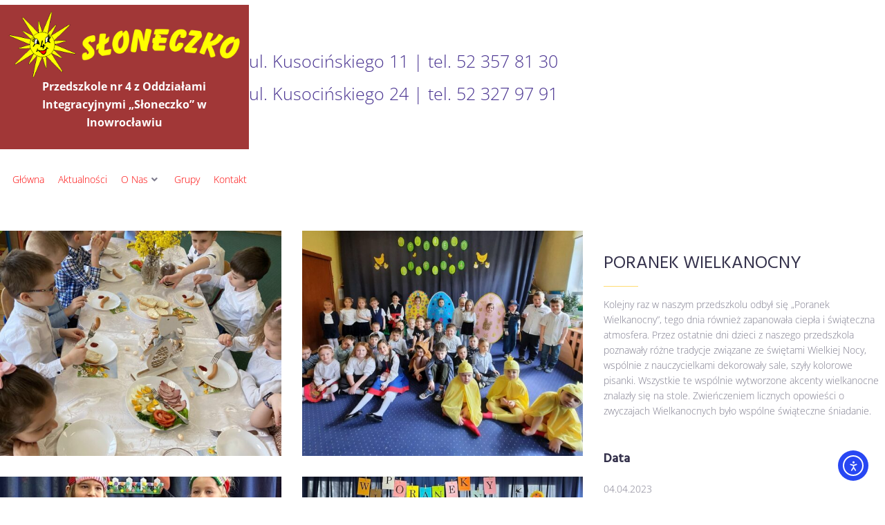

--- FILE ---
content_type: text/html; charset=UTF-8
request_url: https://przedszkole4sloneczko.pl/galerie/poranek-wielkanocny-3/
body_size: 23376
content:
<!DOCTYPE html><html lang="pl-PL"><head><meta charset="UTF-8"><link rel="preconnect" href="https://fonts.gstatic.com/" crossorigin /><link rel="profile" href="http://gmpg.org/xfn/11"><link rel="pingback" href="https://przedszkole4sloneczko.pl/xmlrpc.php"><meta name="viewport" content="width=device-width, initial-scale=1" /><title>PORANEK WIELKANOCNY &#8211; Przedszkole nr 4 z Oddziałami Integracyjnymi „Słoneczko”</title><meta name='robots' content='max-image-preview:large' /><link rel='dns-prefetch' href='//cdn.elementor.com' /><link rel='dns-prefetch' href='//fonts.googleapis.com' /><link rel="alternate" type="application/rss+xml" title="Przedszkole nr 4 z Oddziałami Integracyjnymi „Słoneczko” &raquo; Kanał z wpisami" href="https://przedszkole4sloneczko.pl/feed/" /><link rel="alternate" type="application/rss+xml" title="Przedszkole nr 4 z Oddziałami Integracyjnymi „Słoneczko” &raquo; Kanał z komentarzami" href="https://przedszkole4sloneczko.pl/comments/feed/" /><link rel="alternate" title="oEmbed (JSON)" type="application/json+oembed" href="https://przedszkole4sloneczko.pl/wp-json/oembed/1.0/embed?url=https%3A%2F%2Fprzedszkole4sloneczko.pl%2Fgalerie%2Fporanek-wielkanocny-3%2F" /><link rel="alternate" title="oEmbed (XML)" type="text/xml+oembed" href="https://przedszkole4sloneczko.pl/wp-json/oembed/1.0/embed?url=https%3A%2F%2Fprzedszkole4sloneczko.pl%2Fgalerie%2Fporanek-wielkanocny-3%2F&#038;format=xml" /><style id='wp-img-auto-sizes-contain-inline-css' type='text/css'>img:is([sizes=auto i],[sizes^="auto," i]){contain-intrinsic-size:3000px 1500px}
/*# sourceURL=wp-img-auto-sizes-contain-inline-css */</style> <script>WebFontConfig={google:{families:["Open Sans:300,400:latin-ext","Hind:400,300,500,900:latin-ext","Montserrat:700:latin-ext","Fredoka One:400:latin-ext","Open Sans:600:latin"]}};if ( typeof WebFont === "object" && typeof WebFont.load === "function" ) { WebFont.load( WebFontConfig ); }</script><script data-optimized="1" src="https://przedszkole4sloneczko.pl/wp-content/plugins/litespeed-cache/assets/js/webfontloader.min.js"></script> <link rel='stylesheet' id='yolo-portfolio-css' href='https://przedszkole4sloneczko.pl/wp-content/plugins/yolo-portfolio-for-elementor/assets/css/yolo_portfolio.css' type='text/css' media='all' /><link rel='stylesheet' id='bootstrap-css' href='https://przedszkole4sloneczko.pl/wp-content/plugins/yolo-portfolio-for-elementor/assets/plugins/bootstrap/css/bootstrap.min.css' type='text/css' media='all' /><link rel='stylesheet' id='wp-block-library-css' href='https://przedszkole4sloneczko.pl/wp-includes/css/dist/block-library/style.min.css' type='text/css' media='all' /><style id='classic-theme-styles-inline-css' type='text/css'>/*! This file is auto-generated */
.wp-block-button__link{color:#fff;background-color:#32373c;border-radius:9999px;box-shadow:none;text-decoration:none;padding:calc(.667em + 2px) calc(1.333em + 2px);font-size:1.125em}.wp-block-file__button{background:#32373c;color:#fff;text-decoration:none}
/*# sourceURL=/wp-includes/css/classic-themes.min.css */</style><style id='global-styles-inline-css' type='text/css'>:root{--wp--preset--aspect-ratio--square: 1;--wp--preset--aspect-ratio--4-3: 4/3;--wp--preset--aspect-ratio--3-4: 3/4;--wp--preset--aspect-ratio--3-2: 3/2;--wp--preset--aspect-ratio--2-3: 2/3;--wp--preset--aspect-ratio--16-9: 16/9;--wp--preset--aspect-ratio--9-16: 9/16;--wp--preset--color--black: #000000;--wp--preset--color--cyan-bluish-gray: #abb8c3;--wp--preset--color--white: #ffffff;--wp--preset--color--pale-pink: #f78da7;--wp--preset--color--vivid-red: #cf2e2e;--wp--preset--color--luminous-vivid-orange: #ff6900;--wp--preset--color--luminous-vivid-amber: #fcb900;--wp--preset--color--light-green-cyan: #7bdcb5;--wp--preset--color--vivid-green-cyan: #00d084;--wp--preset--color--pale-cyan-blue: #8ed1fc;--wp--preset--color--vivid-cyan-blue: #0693e3;--wp--preset--color--vivid-purple: #9b51e0;--wp--preset--gradient--vivid-cyan-blue-to-vivid-purple: linear-gradient(135deg,rgb(6,147,227) 0%,rgb(155,81,224) 100%);--wp--preset--gradient--light-green-cyan-to-vivid-green-cyan: linear-gradient(135deg,rgb(122,220,180) 0%,rgb(0,208,130) 100%);--wp--preset--gradient--luminous-vivid-amber-to-luminous-vivid-orange: linear-gradient(135deg,rgb(252,185,0) 0%,rgb(255,105,0) 100%);--wp--preset--gradient--luminous-vivid-orange-to-vivid-red: linear-gradient(135deg,rgb(255,105,0) 0%,rgb(207,46,46) 100%);--wp--preset--gradient--very-light-gray-to-cyan-bluish-gray: linear-gradient(135deg,rgb(238,238,238) 0%,rgb(169,184,195) 100%);--wp--preset--gradient--cool-to-warm-spectrum: linear-gradient(135deg,rgb(74,234,220) 0%,rgb(151,120,209) 20%,rgb(207,42,186) 40%,rgb(238,44,130) 60%,rgb(251,105,98) 80%,rgb(254,248,76) 100%);--wp--preset--gradient--blush-light-purple: linear-gradient(135deg,rgb(255,206,236) 0%,rgb(152,150,240) 100%);--wp--preset--gradient--blush-bordeaux: linear-gradient(135deg,rgb(254,205,165) 0%,rgb(254,45,45) 50%,rgb(107,0,62) 100%);--wp--preset--gradient--luminous-dusk: linear-gradient(135deg,rgb(255,203,112) 0%,rgb(199,81,192) 50%,rgb(65,88,208) 100%);--wp--preset--gradient--pale-ocean: linear-gradient(135deg,rgb(255,245,203) 0%,rgb(182,227,212) 50%,rgb(51,167,181) 100%);--wp--preset--gradient--electric-grass: linear-gradient(135deg,rgb(202,248,128) 0%,rgb(113,206,126) 100%);--wp--preset--gradient--midnight: linear-gradient(135deg,rgb(2,3,129) 0%,rgb(40,116,252) 100%);--wp--preset--font-size--small: 13px;--wp--preset--font-size--medium: 20px;--wp--preset--font-size--large: 36px;--wp--preset--font-size--x-large: 42px;--wp--preset--spacing--20: 0.44rem;--wp--preset--spacing--30: 0.67rem;--wp--preset--spacing--40: 1rem;--wp--preset--spacing--50: 1.5rem;--wp--preset--spacing--60: 2.25rem;--wp--preset--spacing--70: 3.38rem;--wp--preset--spacing--80: 5.06rem;--wp--preset--shadow--natural: 6px 6px 9px rgba(0, 0, 0, 0.2);--wp--preset--shadow--deep: 12px 12px 50px rgba(0, 0, 0, 0.4);--wp--preset--shadow--sharp: 6px 6px 0px rgba(0, 0, 0, 0.2);--wp--preset--shadow--outlined: 6px 6px 0px -3px rgb(255, 255, 255), 6px 6px rgb(0, 0, 0);--wp--preset--shadow--crisp: 6px 6px 0px rgb(0, 0, 0);}:where(.is-layout-flex){gap: 0.5em;}:where(.is-layout-grid){gap: 0.5em;}body .is-layout-flex{display: flex;}.is-layout-flex{flex-wrap: wrap;align-items: center;}.is-layout-flex > :is(*, div){margin: 0;}body .is-layout-grid{display: grid;}.is-layout-grid > :is(*, div){margin: 0;}:where(.wp-block-columns.is-layout-flex){gap: 2em;}:where(.wp-block-columns.is-layout-grid){gap: 2em;}:where(.wp-block-post-template.is-layout-flex){gap: 1.25em;}:where(.wp-block-post-template.is-layout-grid){gap: 1.25em;}.has-black-color{color: var(--wp--preset--color--black) !important;}.has-cyan-bluish-gray-color{color: var(--wp--preset--color--cyan-bluish-gray) !important;}.has-white-color{color: var(--wp--preset--color--white) !important;}.has-pale-pink-color{color: var(--wp--preset--color--pale-pink) !important;}.has-vivid-red-color{color: var(--wp--preset--color--vivid-red) !important;}.has-luminous-vivid-orange-color{color: var(--wp--preset--color--luminous-vivid-orange) !important;}.has-luminous-vivid-amber-color{color: var(--wp--preset--color--luminous-vivid-amber) !important;}.has-light-green-cyan-color{color: var(--wp--preset--color--light-green-cyan) !important;}.has-vivid-green-cyan-color{color: var(--wp--preset--color--vivid-green-cyan) !important;}.has-pale-cyan-blue-color{color: var(--wp--preset--color--pale-cyan-blue) !important;}.has-vivid-cyan-blue-color{color: var(--wp--preset--color--vivid-cyan-blue) !important;}.has-vivid-purple-color{color: var(--wp--preset--color--vivid-purple) !important;}.has-black-background-color{background-color: var(--wp--preset--color--black) !important;}.has-cyan-bluish-gray-background-color{background-color: var(--wp--preset--color--cyan-bluish-gray) !important;}.has-white-background-color{background-color: var(--wp--preset--color--white) !important;}.has-pale-pink-background-color{background-color: var(--wp--preset--color--pale-pink) !important;}.has-vivid-red-background-color{background-color: var(--wp--preset--color--vivid-red) !important;}.has-luminous-vivid-orange-background-color{background-color: var(--wp--preset--color--luminous-vivid-orange) !important;}.has-luminous-vivid-amber-background-color{background-color: var(--wp--preset--color--luminous-vivid-amber) !important;}.has-light-green-cyan-background-color{background-color: var(--wp--preset--color--light-green-cyan) !important;}.has-vivid-green-cyan-background-color{background-color: var(--wp--preset--color--vivid-green-cyan) !important;}.has-pale-cyan-blue-background-color{background-color: var(--wp--preset--color--pale-cyan-blue) !important;}.has-vivid-cyan-blue-background-color{background-color: var(--wp--preset--color--vivid-cyan-blue) !important;}.has-vivid-purple-background-color{background-color: var(--wp--preset--color--vivid-purple) !important;}.has-black-border-color{border-color: var(--wp--preset--color--black) !important;}.has-cyan-bluish-gray-border-color{border-color: var(--wp--preset--color--cyan-bluish-gray) !important;}.has-white-border-color{border-color: var(--wp--preset--color--white) !important;}.has-pale-pink-border-color{border-color: var(--wp--preset--color--pale-pink) !important;}.has-vivid-red-border-color{border-color: var(--wp--preset--color--vivid-red) !important;}.has-luminous-vivid-orange-border-color{border-color: var(--wp--preset--color--luminous-vivid-orange) !important;}.has-luminous-vivid-amber-border-color{border-color: var(--wp--preset--color--luminous-vivid-amber) !important;}.has-light-green-cyan-border-color{border-color: var(--wp--preset--color--light-green-cyan) !important;}.has-vivid-green-cyan-border-color{border-color: var(--wp--preset--color--vivid-green-cyan) !important;}.has-pale-cyan-blue-border-color{border-color: var(--wp--preset--color--pale-cyan-blue) !important;}.has-vivid-cyan-blue-border-color{border-color: var(--wp--preset--color--vivid-cyan-blue) !important;}.has-vivid-purple-border-color{border-color: var(--wp--preset--color--vivid-purple) !important;}.has-vivid-cyan-blue-to-vivid-purple-gradient-background{background: var(--wp--preset--gradient--vivid-cyan-blue-to-vivid-purple) !important;}.has-light-green-cyan-to-vivid-green-cyan-gradient-background{background: var(--wp--preset--gradient--light-green-cyan-to-vivid-green-cyan) !important;}.has-luminous-vivid-amber-to-luminous-vivid-orange-gradient-background{background: var(--wp--preset--gradient--luminous-vivid-amber-to-luminous-vivid-orange) !important;}.has-luminous-vivid-orange-to-vivid-red-gradient-background{background: var(--wp--preset--gradient--luminous-vivid-orange-to-vivid-red) !important;}.has-very-light-gray-to-cyan-bluish-gray-gradient-background{background: var(--wp--preset--gradient--very-light-gray-to-cyan-bluish-gray) !important;}.has-cool-to-warm-spectrum-gradient-background{background: var(--wp--preset--gradient--cool-to-warm-spectrum) !important;}.has-blush-light-purple-gradient-background{background: var(--wp--preset--gradient--blush-light-purple) !important;}.has-blush-bordeaux-gradient-background{background: var(--wp--preset--gradient--blush-bordeaux) !important;}.has-luminous-dusk-gradient-background{background: var(--wp--preset--gradient--luminous-dusk) !important;}.has-pale-ocean-gradient-background{background: var(--wp--preset--gradient--pale-ocean) !important;}.has-electric-grass-gradient-background{background: var(--wp--preset--gradient--electric-grass) !important;}.has-midnight-gradient-background{background: var(--wp--preset--gradient--midnight) !important;}.has-small-font-size{font-size: var(--wp--preset--font-size--small) !important;}.has-medium-font-size{font-size: var(--wp--preset--font-size--medium) !important;}.has-large-font-size{font-size: var(--wp--preset--font-size--large) !important;}.has-x-large-font-size{font-size: var(--wp--preset--font-size--x-large) !important;}
:where(.wp-block-post-template.is-layout-flex){gap: 1.25em;}:where(.wp-block-post-template.is-layout-grid){gap: 1.25em;}
:where(.wp-block-term-template.is-layout-flex){gap: 1.25em;}:where(.wp-block-term-template.is-layout-grid){gap: 1.25em;}
:where(.wp-block-columns.is-layout-flex){gap: 2em;}:where(.wp-block-columns.is-layout-grid){gap: 2em;}
:root :where(.wp-block-pullquote){font-size: 1.5em;line-height: 1.6;}
/*# sourceURL=global-styles-inline-css */</style><link rel='stylesheet' id='contact-form-7-css' href='https://przedszkole4sloneczko.pl/wp-content/plugins/contact-form-7/includes/css/styles.css' type='text/css' media='all' /><link rel='stylesheet' id='ea11y-widget-fonts-css' href='https://przedszkole4sloneczko.pl/wp-content/plugins/pojo-accessibility/assets/build/fonts.css' type='text/css' media='all' /><link rel='stylesheet' id='ea11y-skip-link-css' href='https://przedszkole4sloneczko.pl/wp-content/plugins/pojo-accessibility/assets/build/skip-link.css' type='text/css' media='all' /><link rel='stylesheet' id='monstroid2-parent-theme-style-css' href='https://przedszkole4sloneczko.pl/wp-content/themes/monstroid2/style.css' type='text/css' media='all' /><link rel='stylesheet' id='font-awesome-css' href='https://przedszkole4sloneczko.pl/wp-content/plugins/elementor/assets/lib/font-awesome/css/font-awesome.min.css' type='text/css' media='all' /><link rel='stylesheet' id='monstroid2-theme-style-css' href='https://przedszkole4sloneczko.pl/wp-content/themes/monstroid2-child/style.css' type='text/css' media='all' /><style id='monstroid2-theme-style-inline-css' type='text/css'>/* #Typography */body {font-style: normal;font-weight: 300;font-size: 14px;line-height: 1.6;font-family: 'Open Sans', sans-serif;letter-spacing: 0px;text-align: left;color: #7f7d8e;}h1,.h1-style {font-style: normal;font-weight: 400;font-size: 34px;line-height: 1.4;font-family: Hind, sans-serif;letter-spacing: 0px;text-align: inherit;color: #34314b;}h2,.h2-style {font-style: normal;font-weight: 400;font-size: 24px;line-height: 1.4;font-family: Hind, sans-serif;letter-spacing: 0px;text-align: inherit;color: #34314b;}h3,.h3-style {font-style: normal;font-weight: 400;font-size: 21px;line-height: 1.4;font-family: Hind, sans-serif;letter-spacing: 0px;text-align: inherit;color: #34314b;}h4,.h4-style {font-style: normal;font-weight: 400;font-size: 20px;line-height: 1.5;font-family: Hind, sans-serif;letter-spacing: 0px;text-align: inherit;color: #34314b;}h5,.h5-style {font-style: normal;font-weight: 300;font-size: 18px;line-height: 1.5;font-family: Hind, sans-serif;letter-spacing: 0px;text-align: inherit;color: #34314b;}h6,.h6-style {font-style: normal;font-weight: 500;font-size: 14px;line-height: 1.5;font-family: Hind, sans-serif;letter-spacing: 0px;text-align: inherit;color: #34314b;}@media (min-width: 1200px) {h1,.h1-style { font-size: 56px; }h2,.h2-style { font-size: 40px; }h3,.h3-style { font-size: 28px; }}a,h1 a:hover,h2 a:hover,h3 a:hover,h4 a:hover,h5 a:hover,h6 a:hover { color: #fc0000; }a:hover { color: #34314b; }blockquote {color: #5f45ea;}/* #Header */.site-header__wrap {background-color: #ffffff;background-repeat: repeat;background-position: center top;background-attachment: scroll;;}/* ##Top Panel */.top-panel {color: #b0aebe;background-color: #ffffff;}/* #Main Menu */.main-navigation {font-style: normal;font-weight: 400;font-size: 14px;line-height: 1.4;font-family: 'Fredoka One', display;letter-spacing: 0px;}.main-navigation a,.menu-item-has-children:before {color: #b0aebe;}.main-navigation a:hover,.main-navigation .current_page_item>a,.main-navigation .current-menu-item>a,.main-navigation .current_page_ancestor>a,.main-navigation .current-menu-ancestor>a {color: #34314b;}/* #Mobile Menu */.mobile-menu-toggle-button {color: #ffffff;background-color: #5f45ea;}/* #Social */.social-list a {color: #b0aebe;}.social-list a:hover {color: #5f45ea;}/* #Breadcrumbs */.breadcrumbs_item {font-style: normal;font-weight: 400;font-size: 11px;line-height: 1.5;font-family: 'Open Sans', sans-serif;letter-spacing: 0px;}.breadcrumbs_item_sep,.breadcrumbs_item_link {color: #b0aebe;}.breadcrumbs_item_link:hover {color: #5f45ea;}/* #Post navigation */.post-navigation i {color: #b0aebe;}.post-navigation .nav-links a:hover .post-title,.post-navigation .nav-links a:hover .nav-text {color: #fc0000;}.post-navigation .nav-links a:hover i {color: #34314b;}/* #Pagination */.pagination .page-numbers,.page-links > span,.page-links > a {color: #b0aebe;}.pagination a.page-numbers:hover,.pagination .page-numbers.current,.page-links > a:hover,.page-links > span {color: #34314b;}.pagination .next,.pagination .prev {color: #fc0000;}.pagination .next:hover,.pagination .prev:hover {color: #34314b;}/* #Button Appearance Styles (regular scheme) */.btn,button,input[type='button'],input[type='reset'],input[type='submit'] {font-style: normal;font-weight: 900;font-size: 11px;line-height: 1;font-family: Hind, sans-serif;letter-spacing: 1px;color: #ffffff;background-color: #5f45ea;}.btn:hover,button:hover,input[type='button']:hover,input[type='reset']:hover,input[type='submit']:hover,input[type='reset']:hover {color: #ffffff;background-color: rgb(133,107,255);}.btn.invert-button {color: #ffffff;}.btn.invert-button:hover {color: #ffffff;border-color: #5f45ea;background-color: #5f45ea;}input,optgroup,select,textarea {font-size: 14px;}/* #Comment, Contact, Password Forms */.comment-form .submit,.wpcf7-submit,.post-password-form label + input {font-style: normal;font-weight: 900;font-size: 11px;line-height: 1;font-family: Hind, sans-serif;letter-spacing: 1px;color: #ffffff;background-color: #5f45ea;}.comment-form .submit:hover,.wpcf7-submit:hover,.post-password-form label + input:hover {color: #ffffff;background-color: rgb(133,107,255);}.comment-reply-title {font-style: normal;font-weight: 400;font-size: 20px;line-height: 1.5;font-family: Hind, sans-serif;letter-spacing: 0px;color: #34314b;}/* Cookies consent */.comment-form-cookies-consent input[type='checkbox']:checked ~ label[for=wp-comment-cookies-consent]:before {color: #ffffff;border-color: #5f45ea;background-color: #5f45ea;}/* #Comment Reply Link */#cancel-comment-reply-link {color: #fc0000;}#cancel-comment-reply-link:hover {color: #34314b;}/* #Comment item */.comment-body .fn {font-style: normal;font-weight: 500;font-size: 14px;line-height: 1.5;font-family: Hind, sans-serif;letter-spacing: 0px;color: #34314b;}.comment-date__time {color: #b0aebe;}.comment-reply-link {font-style: normal;font-weight: 900;font-size: 11px;line-height: 1;font-family: Hind, sans-serif;letter-spacing: 1px;}/* #Input Placeholders */::-webkit-input-placeholder { color: #b0aebe; }::-moz-placeholder{ color: #b0aebe; }:-moz-placeholder{ color: #b0aebe; }:-ms-input-placeholder{ color: #b0aebe; }/* #Entry Meta */.posted-on,.cat-links,.byline,.tags-links {color: #b0aebe;}.comments-button {color: #b0aebe;}.comments-button:hover {color: #ffffff;background-color: #5f45ea;}.btn-style .post-categories a {color: #ffffff;background-color: #5f45ea;}.btn-style .post-categories a:hover {color: #ffffff;background-color: rgb(133,107,255);}.sticky-label {color: #ffffff;background-color: #5f45ea;}/* Posts List Item Invert */.invert-hover.has-post-thumbnail:hover,.invert-hover.has-post-thumbnail:hover .posted-on,.invert-hover.has-post-thumbnail:hover .cat-links,.invert-hover.has-post-thumbnail:hover .byline,.invert-hover.has-post-thumbnail:hover .tags-links,.invert-hover.has-post-thumbnail:hover .entry-meta,.invert-hover.has-post-thumbnail:hover a,.invert-hover.has-post-thumbnail:hover .btn-icon,.invert-item.has-post-thumbnail,.invert-item.has-post-thumbnail .posted-on,.invert-item.has-post-thumbnail .cat-links,.invert-item.has-post-thumbnail .byline,.invert-item.has-post-thumbnail .tags-links,.invert-item.has-post-thumbnail .entry-meta,.invert-item.has-post-thumbnail a,.invert-item.has-post-thumbnail .btn:hover,.invert-item.has-post-thumbnail .btn-style .post-categories a:hover,.invert,.invert .entry-title,.invert a,.invert .byline,.invert .posted-on,.invert .cat-links,.invert .tags-links {color: #ffffff;}.invert-hover.has-post-thumbnail:hover a:hover,.invert-hover.has-post-thumbnail:hover .btn-icon:hover,.invert-item.has-post-thumbnail a:hover,.invert a:hover {color: #fc0000;}.invert-hover.has-post-thumbnail .btn,.invert-item.has-post-thumbnail .comments-button,.posts-list--default.list-style-v10 .invert.default-item .comments-button{color: #ffffff;background-color: #5f45ea;}.invert-hover.has-post-thumbnail .btn:hover,.invert-item.has-post-thumbnail .comments-button:hover,.posts-list--default.list-style-v10 .invert.default-item .comments-button:hover {color: #fc0000;background-color: #ffffff;}/* Default Posts List */.list-style-v8 .comments-link {color: #b0aebe;}.list-style-v8 .comments-link:hover {color: #34314b;}/* Creative Posts List */.creative-item .entry-title a:hover {color: #fc0000;}.list-style-default .creative-item a,.creative-item .btn-icon {color: #b0aebe;}.list-style-default .creative-item a:hover,.creative-item .btn-icon:hover {color: #fc0000;}.list-style-default .creative-item .btn,.list-style-default .creative-item .btn:hover,.list-style-default .creative-item .comments-button:hover {color: #ffffff;}.creative-item__title-first-letter {font-style: normal;font-weight: 400;font-family: Hind, sans-serif;color: #34314b;}.posts-list--creative.list-style-v10 .creative-item:before {background-color: #5f45ea;box-shadow: 0px 0px 0px 8px rgba(95,69,234,0.25);}.posts-list--creative.list-style-v10 .creative-item__post-date {font-style: normal;font-weight: 400;font-size: 20px;line-height: 1.5;font-family: Hind, sans-serif;letter-spacing: 0px;color: #fc0000;}.posts-list--creative.list-style-v10 .creative-item__post-date a {color: #fc0000;}.posts-list--creative.list-style-v10 .creative-item__post-date a:hover {color: #34314b;}/* Creative Posts List style-v2 */.list-style-v2 .creative-item .entry-title,.list-style-v9 .creative-item .entry-title {font-style: normal;font-weight: 400;font-size: 20px;line-height: 1.5;font-family: Hind, sans-serif;letter-spacing: 0px;}/* Image Post Format */.post_format-post-format-image .post-thumbnail__link:before {color: #ffffff;background-color: #5f45ea;}/* Gallery Post Format */.post_format-post-format-gallery .swiper-button-prev,.post_format-post-format-gallery .swiper-button-next {color: #b0aebe;}.post_format-post-format-gallery .swiper-button-prev:hover,.post_format-post-format-gallery .swiper-button-next:hover {color: #34314b;}/* Link Post Format */.post_format-post-format-quote .post-format-quote {color: #ffffff;background-color: #5f45ea;}.post_format-post-format-quote .post-format-quote:before {color: #5f45ea;background-color: #ffffff;}/* Post Author */.post-author__title a {color: #fc0000;}.post-author__title a:hover {color: #34314b;}.invert .post-author__title a {color: #ffffff;}.invert .post-author__title a:hover {color: #fc0000;}/* Single Post */.single-post blockquote {border-color: #5f45ea;}.single-post:not(.post-template-single-layout-4):not(.post-template-single-layout-7) .tags-links a:hover {color: #ffffff;border-color: #5f45ea;background-color: #5f45ea;}.single-header-3 .post-author .byline,.single-header-4 .post-author .byline,.single-header-5 .post-author .byline {font-style: normal;font-weight: 400;font-size: 20px;line-height: 1.5;font-family: Hind, sans-serif;letter-spacing: 0px;}.single-header-8,.single-header-10 .entry-header {background-color: #5f45ea;}.single-header-8.invert a:hover,.single-header-10.invert a:hover {color: rgba(255,255,255,0.5);}.single-header-3 a.comments-button,.single-header-10 a.comments-button {border: 1px solid #ffffff;}.single-header-3 a.comments-button:hover,.single-header-10 a.comments-button:hover {color: #fc0000;background-color: #ffffff;}/* Page preloader */.page-preloader {border-top-color: #5f45ea;border-right-color: #5f45ea;}/* Logo */.site-logo__link,.site-logo__link:hover {color: #5f45ea;}/* Page title */.page-title {font-style: normal;font-weight: 400;font-size: 24px;line-height: 1.4;font-family: Hind, sans-serif;letter-spacing: 0px;color: #34314b;}@media (min-width: 1200px) {.page-title { font-size: 40px; }}/* Grid Posts List */.posts-list.list-style-v3 .comments-link {border-color: #fc0000;}.posts-list.list-style-v4 .comments-link {color: #b0aebe;}.posts-list.list-style-v4 .posts-list__item.grid-item .grid-item-wrap .comments-link{background-color: #ffffff;}.posts-list.list-style-v4 .posts-list__item.grid-item .grid-item-wrap .comments-link:hover {color: #ffffff;background-color: #fc0000;}/* Posts List Grid Item Invert */.grid-item-wrap.invert,.grid-item-wrap.invert .posted-on,.grid-item-wrap.invert .cat-links,.grid-item-wrap.invert .byline,.grid-item-wrap.invert .tags-links,.grid-item-wrap.invert .entry-meta,.grid-item-wrap.invert a,.grid-item-wrap.invert .btn-icon,.grid-item-wrap.invert .comments-button {color: #ffffff;}/* Posts List Grid-5 Item Invert */.list-style-v5 .grid-item-wrap.invert .posted-on,.list-style-v5 .grid-item-wrap.invert .cat-links,.list-style-v5 .grid-item-wrap.invert .byline,.list-style-v5 .grid-item-wrap.invert .tags-links,.list-style-v5 .grid-item-wrap.invert .posted-on a,.list-style-v5 .grid-item-wrap.invert .cat-links a,.list-style-v5 .grid-item-wrap.invert .tags-links a,.list-style-v5 .grid-item-wrap.invert .byline a,.list-style-v5 .grid-item-wrap.invert .comments-link,.list-style-v5 .grid-item-wrap.invert .entry-title a:hover {color: #5f45ea;}.list-style-v5 .grid-item-wrap.invert .posted-on a:hover,.list-style-v5 .grid-item-wrap.invert .cat-links a:hover,.list-style-v5 .grid-item-wrap.invert .tags-links a:hover,.list-style-v5 .grid-item-wrap.invert .byline a:hover,.list-style-v5 .grid-item-wrap.invert .comments-link:hover {color: #ffffff;}/* Posts List Grid-6 Item Invert */.posts-list.list-style-v6 .posts-list__item.grid-item .grid-item-wrap .cat-links a,.posts-list.list-style-v7 .posts-list__item.grid-item .grid-item-wrap .cat-links a {color: #ffffff;background-color: #fc0000;}.posts-list.list-style-v6 .posts-list__item.grid-item .grid-item-wrap .cat-links a:hover,.posts-list.list-style-v7 .posts-list__item.grid-item .grid-item-wrap .cat-links a:hover {color: #ffffff;background-color: rgb(133,107,255);}.posts-list.list-style-v9 .posts-list__item.grid-item .grid-item-wrap .entry-header .entry-title {font-weight : 300;}/* Grid 7 */.list-style-v7 .grid-item-wrap.invert .posted-on a:hover,.list-style-v7 .grid-item-wrap.invert .cat-links a:hover,.list-style-v7 .grid-item-wrap.invert .tags-links a:hover,.list-style-v7 .grid-item-wrap.invert .byline a:hover,.list-style-v7 .grid-item-wrap.invert .comments-link:hover,.list-style-v7 .grid-item-wrap.invert .entry-title a:hover,.list-style-v6 .grid-item-wrap.invert .posted-on a:hover,.list-style-v6 .grid-item-wrap.invert .cat-links a:hover,.list-style-v6 .grid-item-wrap.invert .tags-links a:hover,.list-style-v6 .grid-item-wrap.invert .byline a:hover,.list-style-v6 .grid-item-wrap.invert .comments-link:hover,.list-style-v6 .grid-item-wrap.invert .entry-title a:hover {color: #5f45ea;}.list-style-v7 .grid-item-wrap.invert .posted-on,.list-style-v7 .grid-item-wrap.invert .cat-links,.list-style-v7 .grid-item-wrap.invert .byline,.list-style-v7 .grid-item-wrap.invert .tags-links,.list-style-v7 .grid-item-wrap.invert .posted-on a,.list-style-v7 .grid-item-wrap.invert .cat-links a,.list-style-v7 .grid-item-wrap.invert .tags-links a,.list-style-v7 .grid-item-wrap.invert .byline a,.list-style-v7 .grid-item-wrap.invert .comments-link,.list-style-v7 .grid-item-wrap.invert .entry-title a,.list-style-v7 .grid-item-wrap.invert .entry-content p,.list-style-v6 .grid-item-wrap.invert .posted-on,.list-style-v6 .grid-item-wrap.invert .cat-links,.list-style-v6 .grid-item-wrap.invert .byline,.list-style-v6 .grid-item-wrap.invert .tags-links,.list-style-v6 .grid-item-wrap.invert .posted-on a,.list-style-v6 .grid-item-wrap.invert .cat-links a,.list-style-v6 .grid-item-wrap.invert .tags-links a,.list-style-v6 .grid-item-wrap.invert .byline a,.list-style-v6 .grid-item-wrap.invert .comments-link,.list-style-v6 .grid-item-wrap.invert .entry-title a,.list-style-v6 .grid-item-wrap.invert .entry-content p {color: #ffffff;}.posts-list.list-style-v7 .grid-item .grid-item-wrap .entry-footer .comments-link:hover,.posts-list.list-style-v6 .grid-item .grid-item-wrap .entry-footer .comments-link:hover,.posts-list.list-style-v6 .posts-list__item.grid-item .grid-item-wrap .btn:hover,.posts-list.list-style-v7 .posts-list__item.grid-item .grid-item-wrap .btn:hover {color: #5f45ea;border-color: #5f45ea;}.posts-list.list-style-v10 .grid-item-inner .space-between-content .comments-link {color: #b0aebe;}.posts-list.list-style-v10 .grid-item-inner .space-between-content .comments-link:hover {color: #5f45ea;}.posts-list.list-style-v10 .posts-list__item.justify-item .justify-item-inner .entry-title a {color: #7f7d8e;}.posts-list.posts-list--vertical-justify.list-style-v10 .posts-list__item.justify-item .justify-item-inner .entry-title a:hover{color: #ffffff;background-color: #5f45ea;}.posts-list.list-style-v5 .posts-list__item.justify-item .justify-item-inner.invert .cat-links a:hover,.posts-list.list-style-v8 .posts-list__item.justify-item .justify-item-inner.invert .cat-links a:hover {color: #ffffff;background-color: rgb(133,107,255);}.posts-list.list-style-v5 .posts-list__item.justify-item .justify-item-inner.invert .cat-links a,.posts-list.list-style-v8 .posts-list__item.justify-item .justify-item-inner.invert .cat-links a{color: #ffffff;background-color: #fc0000;}.list-style-v8 .justify-item-inner.invert .posted-on,.list-style-v8 .justify-item-inner.invert .cat-links,.list-style-v8 .justify-item-inner.invert .byline,.list-style-v8 .justify-item-inner.invert .tags-links,.list-style-v8 .justify-item-inner.invert .posted-on a,.list-style-v8 .justify-item-inner.invert .cat-links a,.list-style-v8 .justify-item-inner.invert .tags-links a,.list-style-v8 .justify-item-inner.invert .byline a,.list-style-v8 .justify-item-inner.invert .comments-link,.list-style-v8 .justify-item-inner.invert .entry-title a,.list-style-v8 .justify-item-inner.invert .entry-content p,.list-style-v5 .justify-item-inner.invert .posted-on,.list-style-v5 .justify-item-inner.invert .cat-links,.list-style-v5 .justify-item-inner.invert .byline,.list-style-v5 .justify-item-inner.invert .tags-links,.list-style-v5 .justify-item-inner.invert .posted-on a,.list-style-v5 .justify-item-inner.invert .cat-links a,.list-style-v5 .justify-item-inner.invert .tags-links a,.list-style-v5 .justify-item-inner.invert .byline a,.list-style-v5 .justify-item-inner.invert .comments-link,.list-style-v5 .justify-item-inner.invert .entry-title a,.list-style-v5 .justify-item-inner.invert .entry-content p,.list-style-v4 .justify-item-inner.invert .posted-on:hover,.list-style-v4 .justify-item-inner.invert .cat-links,.list-style-v4 .justify-item-inner.invert .byline,.list-style-v4 .justify-item-inner.invert .tags-links,.list-style-v4 .justify-item-inner.invert .posted-on a,.list-style-v4 .justify-item-inner.invert .cat-links a,.list-style-v4 .justify-item-inner.invert .tags-links a,.list-style-v4 .justify-item-inner.invert .byline a,.list-style-v4 .justify-item-inner.invert .comments-link,.list-style-v4 .justify-item-inner.invert .entry-title a,.list-style-v4 .justify-item-inner.invert .entry-content p {color: #ffffff;}.list-style-v8 .justify-item-inner.invert .posted-on a:hover,.list-style-v8 .justify-item-inner.invert .cat-links a:hover,.list-style-v8 .justify-item-inner.invert .tags-links a:hover,.list-style-v8 .justify-item-inner.invert .byline a:hover,.list-style-v8 .justify-item-inner.invert .comments-link:hover,.list-style-v8 .justify-item-inner.invert .entry-title a:hover,.list-style-v5 .justify-item-inner.invert .posted-on a:hover,.list-style-v5 .justify-item-inner.invert .cat-links a:hover,.list-style-v5 .justify-item-inner.invert .tags-links a:hover,.list-style-v5 .justify-item-inner.invert .byline a:hover,.list-style-v5 .justify-item-inner.invert .entry-title a:hover,.list-style-v4 .justify-item-inner.invert .posted-on a,.list-style-v4 .justify-item-inner.invert .cat-links a:hover,.list-style-v4 .justify-item-inner.invert .tags-links a:hover,.list-style-v4 .justify-item-inner.invert .byline a:hover,.list-style-v4 .justify-item-inner.invert .comments-link:hover,.list-style-v4 .justify-item-inner.invert .entry-title a:hover{color: #5f45ea;}.posts-list.list-style-v5 .justify-item .justify-item-wrap .entry-footer .comments-link:hover {border-color: #5f45ea;}.list-style-v4 .justify-item-inner.invert .btn:hover,.list-style-v6 .justify-item-wrap.invert .btn:hover,.list-style-v8 .justify-item-inner.invert .btn:hover {color: #ffffff;}.posts-list.posts-list--vertical-justify.list-style-v5 .posts-list__item.justify-item .justify-item-wrap .entry-footer .comments-link:hover,.posts-list.posts-list--vertical-justify.list-style-v5 .posts-list__item.justify-item .justify-item-wrap .entry-footer .btn:hover {color: #5f45ea;border-color: #5f45ea;}/* masonry Posts List */.posts-list.list-style-v3 .comments-link {border-color: #fc0000;}.posts-list.list-style-v4 .comments-link {color: #b0aebe;}.posts-list.list-style-v4 .posts-list__item.masonry-item .masonry-item-wrap .comments-link{background-color: #ffffff;}.posts-list.list-style-v4 .posts-list__item.masonry-item .masonry-item-wrap .comments-link:hover {color: #ffffff;background-color: #fc0000;}/* Posts List masonry Item Invert */.masonry-item-wrap.invert,.masonry-item-wrap.invert .posted-on,.masonry-item-wrap.invert .cat-links,.masonry-item-wrap.invert .byline,.masonry-item-wrap.invert .tags-links,.masonry-item-wrap.invert .entry-meta,.masonry-item-wrap.invert a,.masonry-item-wrap.invert .btn-icon,.masonry-item-wrap.invert .comments-button {color: #ffffff;}/* Posts List masonry-5 Item Invert */.list-style-v5 .masonry-item-wrap.invert .posted-on,.list-style-v5 .masonry-item-wrap.invert .cat-links,.list-style-v5 .masonry-item-wrap.invert .byline,.list-style-v5 .masonry-item-wrap.invert .tags-links,.list-style-v5 .masonry-item-wrap.invert .posted-on a,.list-style-v5 .masonry-item-wrap.invert .cat-links a,.list-style-v5 .masonry-item-wrap.invert .tags-links a,.list-style-v5 .masonry-item-wrap.invert .byline a,.list-style-v5 .masonry-item-wrap.invert .comments-link,.list-style-v5 .masonry-item-wrap.invert .entry-title a:hover {color: #5f45ea;}.list-style-v5 .masonry-item-wrap.invert .posted-on a:hover,.list-style-v5 .masonry-item-wrap.invert .cat-links a:hover,.list-style-v5 .masonry-item-wrap.invert .tags-links a:hover,.list-style-v5 .masonry-item-wrap.invert .byline a:hover,.list-style-v5 .masonry-item-wrap.invert .comments-link:hover {color: #ffffff;}.posts-list.list-style-v10 .masonry-item-inner .space-between-content .comments-link {color: #b0aebe;}.posts-list.list-style-v10 .masonry-item-inner .space-between-content .comments-link:hover {color: #5f45ea;}.widget_recent_entries a,.widget_recent_comments a {font-style: normal;font-weight: 500;font-size: 14px;line-height: 1.5;font-family: Hind, sans-serif;letter-spacing: 0px;color: #34314b;}.widget_recent_entries a:hover,.widget_recent_comments a:hover {color: #fc0000;}.widget_recent_entries .post-date,.widget_recent_comments .recentcomments {color: #b0aebe;}.widget_recent_comments .comment-author-link a {color: #b0aebe;}.widget_recent_comments .comment-author-link a:hover {color: #fc0000;}.widget_calendar th,.widget_calendar caption {color: #5f45ea;}.widget_calendar tbody td a {color: #7f7d8e;}.widget_calendar tbody td a:hover {color: #ffffff;background-color: #5f45ea;}.widget_calendar tfoot td a {color: #b0aebe;}.widget_calendar tfoot td a:hover {color: #34314b;}/* Preloader */.jet-smart-listing-wrap.jet-processing + div.jet-smart-listing-loading,div.wpcf7 .ajax-loader {border-top-color: #5f45ea;border-right-color: #5f45ea;}/*--------------------------------------------------------------## Ecwid Plugin Styles--------------------------------------------------------------*//* Product Title, Product Price amount */html#ecwid_html body#ecwid_body .ec-size .ec-wrapper .ec-store .grid-product__title-inner,html#ecwid_html body#ecwid_body .ec-size .ec-wrapper .ec-store .grid__products .grid-product__image ~ .grid-product__price .grid-product__price-amount,html#ecwid_html body#ecwid_body .ec-size .ec-wrapper .ec-store .grid__products .grid-product__image ~ .grid-product__title .grid-product__price-amount,html#ecwid_html body#ecwid_body .ec-size .ec-store .grid__products--medium-items.grid__products--layout-center .grid-product__price-compare,html#ecwid_html body#ecwid_body .ec-size .ec-store .grid__products--medium-items .grid-product__details,html#ecwid_html body#ecwid_body .ec-size .ec-store .grid__products--medium-items .grid-product__sku,html#ecwid_html body#ecwid_body .ec-size .ec-store .grid__products--medium-items .grid-product__sku-hover,html#ecwid_html body#ecwid_body .ec-size .ec-store .grid__products--medium-items .grid-product__tax,html#ecwid_html body#ecwid_body .ec-size .ec-wrapper .ec-store .form__msg,html#ecwid_html body#ecwid_body .ec-size.ec-size--l .ec-wrapper .ec-store h1,html#ecwid_html body#ecwid_body.page .ec-size .ec-wrapper .ec-store .product-details__product-title,html#ecwid_html body#ecwid_body.page .ec-size .ec-wrapper .ec-store .product-details__product-price,html#ecwid_html body#ecwid_body .ec-size .ec-wrapper .ec-store .product-details-module__title,html#ecwid_html body#ecwid_body .ec-size .ec-wrapper .ec-store .ec-cart-summary__row--total .ec-cart-summary__title,html#ecwid_html body#ecwid_body .ec-size .ec-wrapper .ec-store .ec-cart-summary__row--total .ec-cart-summary__price,html#ecwid_html body#ecwid_body .ec-size .ec-wrapper .ec-store .grid__categories * {font-style: normal;font-weight: 500;line-height: 1.5;font-family: Hind, sans-serif;letter-spacing: 0px;}html#ecwid_html body#ecwid_body .ecwid .ec-size .ec-wrapper .ec-store .product-details__product-description {font-style: normal;font-weight: 300;font-size: 14px;line-height: 1.6;font-family: 'Open Sans', sans-serif;letter-spacing: 0px;text-align: left;color: #7f7d8e;}html#ecwid_html body#ecwid_body .ec-size .ec-wrapper .ec-store .grid-product__title-inner,html#ecwid_html body#ecwid_body .ec-size .ec-wrapper .ec-store .grid__products .grid-product__image ~ .grid-product__price .grid-product__price-amount,html#ecwid_html body#ecwid_body .ec-size .ec-wrapper .ec-store .grid__products .grid-product__image ~ .grid-product__title .grid-product__price-amount,html#ecwid_html body#ecwid_body .ec-size .ec-store .grid__products--medium-items.grid__products--layout-center .grid-product__price-compare,html#ecwid_html body#ecwid_body .ec-size .ec-store .grid__products--medium-items .grid-product__details,html#ecwid_html body#ecwid_body .ec-size .ec-store .grid__products--medium-items .grid-product__sku,html#ecwid_html body#ecwid_body .ec-size .ec-store .grid__products--medium-items .grid-product__sku-hover,html#ecwid_html body#ecwid_body .ec-size .ec-store .grid__products--medium-items .grid-product__tax,html#ecwid_html body#ecwid_body .ec-size .ec-wrapper .ec-store .product-details-module__title,html#ecwid_html body#ecwid_body.page .ec-size .ec-wrapper .ec-store .product-details__product-price,html#ecwid_html body#ecwid_body.page .ec-size .ec-wrapper .ec-store .product-details__product-title,html#ecwid_html body#ecwid_body .ec-size .ec-wrapper .ec-store .form-control__text,html#ecwid_html body#ecwid_body .ec-size .ec-wrapper .ec-store .form-control__textarea,html#ecwid_html body#ecwid_body .ec-size .ec-wrapper .ec-store .ec-link,html#ecwid_html body#ecwid_body .ec-size .ec-wrapper .ec-store .ec-link:visited,html#ecwid_html body#ecwid_body .ec-size .ec-wrapper .ec-store input[type="radio"].form-control__radio:checked+.form-control__radio-view::after {color: #fc0000;}html#ecwid_html body#ecwid_body .ec-size .ec-wrapper .ec-store .ec-link:hover {color: #34314b;}/* Product Title, Price small state */html#ecwid_html body#ecwid_body .ec-size .ec-wrapper .ec-store .grid__products--small-items .grid-product__title-inner,html#ecwid_html body#ecwid_body .ec-size .ec-wrapper .ec-store .grid__products--small-items .grid-product__price-hover .grid-product__price-amount,html#ecwid_html body#ecwid_body .ec-size .ec-wrapper .ec-store .grid__products--small-items .grid-product__image ~ .grid-product__price .grid-product__price-amount,html#ecwid_html body#ecwid_body .ec-size .ec-wrapper .ec-store .grid__products--small-items .grid-product__image ~ .grid-product__title .grid-product__price-amount,html#ecwid_html body#ecwid_body .ec-size .ec-wrapper .ec-store .grid__products--small-items.grid__products--layout-center .grid-product__price-compare,html#ecwid_html body#ecwid_body .ec-size .ec-wrapper .ec-store .grid__products--small-items .grid-product__details,html#ecwid_html body#ecwid_body .ec-size .ec-wrapper .ec-store .grid__products--small-items .grid-product__sku,html#ecwid_html body#ecwid_body .ec-size .ec-wrapper .ec-store .grid__products--small-items .grid-product__sku-hover,html#ecwid_html body#ecwid_body .ec-size .ec-wrapper .ec-store .grid__products--small-items .grid-product__tax {font-size: 12px;}/* Product Title, Price medium state */html#ecwid_html body#ecwid_body .ec-size .ec-wrapper .ec-store .grid__products--medium-items .grid-product__title-inner,html#ecwid_html body#ecwid_body .ec-size .ec-wrapper .ec-store .grid__products--medium-items .grid-product__price-hover .grid-product__price-amount,html#ecwid_html body#ecwid_body .ec-size .ec-wrapper .ec-store .grid__products--medium-items .grid-product__image ~ .grid-product__price .grid-product__price-amount,html#ecwid_html body#ecwid_body .ec-size .ec-wrapper .ec-store .grid__products--medium-items .grid-product__image ~ .grid-product__title .grid-product__price-amount,html#ecwid_html body#ecwid_body .ec-size .ec-wrapper .ec-store .grid__products--medium-items.grid__products--layout-center .grid-product__price-compare,html#ecwid_html body#ecwid_body .ec-size .ec-wrapper .ec-store .grid__products--medium-items .grid-product__details,html#ecwid_html body#ecwid_body .ec-size .ec-wrapper .ec-store .grid__products--medium-items .grid-product__sku,html#ecwid_html body#ecwid_body .ec-size .ec-wrapper .ec-store .grid__products--medium-items .grid-product__sku-hover,html#ecwid_html body#ecwid_body .ec-size .ec-wrapper .ec-store .grid__products--medium-items .grid-product__tax {font-size: 14px;}/* Product Title, Price large state */html#ecwid_html body#ecwid_body .ec-size .ec-wrapper .ec-store .grid__products--large-items .grid-product__title-inner,html#ecwid_html body#ecwid_body .ec-size .ec-wrapper .ec-store .grid__products--large-items .grid-product__price-hover .grid-product__price-amount,html#ecwid_html body#ecwid_body .ec-size .ec-wrapper .ec-store .grid__products--large-items .grid-product__image ~ .grid-product__price .grid-product__price-amount,html#ecwid_html body#ecwid_body .ec-size .ec-wrapper .ec-store .grid__products--large-items .grid-product__image ~ .grid-product__title .grid-product__price-amount,html#ecwid_html body#ecwid_body .ec-size .ec-wrapper .ec-store .grid__products--large-items.grid__products--layout-center .grid-product__price-compare,html#ecwid_html body#ecwid_body .ec-size .ec-wrapper .ec-store .grid__products--large-items .grid-product__details,html#ecwid_html body#ecwid_body .ec-size .ec-wrapper .ec-store .grid__products--large-items .grid-product__sku,html#ecwid_html body#ecwid_body .ec-size .ec-wrapper .ec-store .grid__products--large-items .grid-product__sku-hover,html#ecwid_html body#ecwid_body .ec-size .ec-wrapper .ec-store .grid__products--large-items .grid-product__tax {font-size: 17px;}/* Product Add To Cart button */html#ecwid_html body#ecwid_body .ec-size .ec-wrapper .ec-store button {font-style: normal;font-weight: 900;line-height: 1;font-family: Hind, sans-serif;letter-spacing: 1px;}/* Product Add To Cart button normal state */html#ecwid_html body#ecwid_body .ec-size .ec-wrapper .ec-store .form-control--secondary .form-control__button,html#ecwid_html body#ecwid_body .ec-size .ec-wrapper .ec-store .form-control--primary .form-control__button {border-color: #5f45ea;background-color: transparent;color: #5f45ea;}/* Product Add To Cart button hover state, Product Category active state */html#ecwid_html body#ecwid_body .ec-size .ec-wrapper .ec-store .form-control--secondary .form-control__button:hover,html#ecwid_html body#ecwid_body .ec-size .ec-wrapper .ec-store .form-control--primary .form-control__button:hover,html#ecwid_html body#ecwid_body .horizontal-menu-container.horizontal-desktop .horizontal-menu-item.horizontal-menu-item--active>a {border-color: #5f45ea;background-color: #5f45ea;color: #ffffff;}/* Black Product Add To Cart button normal state */html#ecwid_html body#ecwid_body .ec-size .ec-wrapper .ec-store .grid__products--appearance-hover .grid-product--dark .form-control--secondary .form-control__button {border-color: #5f45ea;background-color: #5f45ea;color: #ffffff;}/* Black Product Add To Cart button normal state */html#ecwid_html body#ecwid_body .ec-size .ec-wrapper .ec-store .grid__products--appearance-hover .grid-product--dark .form-control--secondary .form-control__button:hover {border-color: #ffffff;background-color: #ffffff;color: #5f45ea;}/* Product Add To Cart button small label */html#ecwid_html body#ecwid_body .ec-size.ec-size--l .ec-wrapper .ec-store .form-control .form-control__button {font-size: 10px;}/* Product Add To Cart button medium label */html#ecwid_html body#ecwid_body .ec-size.ec-size--l .ec-wrapper .ec-store .form-control--small .form-control__button {font-size: 11px;}/* Product Add To Cart button large label */html#ecwid_html body#ecwid_body .ec-size.ec-size--l .ec-wrapper .ec-store .form-control--medium .form-control__button {font-size: 14px;}/* Mini Cart icon styles */html#ecwid_html body#ecwid_body .ec-minicart__body .ec-minicart__icon .icon-default path[stroke],html#ecwid_html body#ecwid_body .ec-minicart__body .ec-minicart__icon .icon-default circle[stroke] {stroke: #fc0000;}html#ecwid_html body#ecwid_body .ec-minicart:hover .ec-minicart__body .ec-minicart__icon .icon-default path[stroke],html#ecwid_html body#ecwid_body .ec-minicart:hover .ec-minicart__body .ec-minicart__icon .icon-default circle[stroke] {stroke: #34314b;}[class*='mphb'] {font-weight: /* Variable not found */;font-size: /* Variable not found */;font-style: /* Variable not found */;line-height: /* Variable not found */;font-family: /* Variable not found */;letter-spacing: /* Variable not found */;text-transform: /* Variable not found */;text-align: inherit;color: /* Variable not found */;}[class*='mphb'] a {color: /* Variable not found */;}[class*='mphb'] a:hover {color: /* Variable not found */;}.mphb-room-type-title,.mphb-recommendation-title,.mphb-room-rate-chooser-title,.mphb-services-details-title,.mphb-price-breakdown-title,.mphb-room-number,.mphb-customer-details-title,.mphb-service-title {font-weight: /* Variable not found */;font-size: /* Variable not found */;font-style: /* Variable not found */;line-height: /* Variable not found */;font-family: /* Variable not found */;letter-spacing: /* Variable not found */;text-transform: /* Variable not found */;text-align: inherit;color: /* Variable not found */;}/***********Button.css***********/.mphb-book-button,.mphb-recommendation-reserve-button,.mphb-confirm-reservation {color: /* Variable not found */;background: /* Variable not found */;}.mphb-book-button:hover,.mphb_sc_checkout-submit-wrapper .button:hover,.mphb-recommendation-reserve-button:hover,.mphb-confirm-reservation:hover {color: /* Variable not found */;background: /* Variable not found */;}.datepick {background-color: /* Variable not found */;color: /* Variable not found */;}.datepick-nav {background: /* Variable not found */;}.datepick .datepick-nav .datepick-cmd-today {font-weight: /* Variable not found */;font-family: /* Variable not found */;color: /* Variable not found */;text-transform: /* Variable not found */;}.datepick .datepick-nav .datepick-cmd-today:hover {color: /* Variable not found */;}.datepick-cmd:hover {background: /* Variable not found */;}.datepick-cmd-prev:before,.datepick-cmd-next:before {color: /* Variable not found */;}.datepick-cmd-prev:hover:before,.datepick-cmd-next:hover:before {color: /* Variable not found */;}.datepick-month-header {background: /* Variable not found */;font-family: /* Variable not found */;font-weight: /* Variable not found */;letter-spacing: /* Variable not found */;color: /* Variable not found */;}.datepick-month-header select {font-family: /* Variable not found */;font-weight: /* Variable not found */;color: /* Variable not found */;}.mphb-calendar .datepick .datepick-month:first-child,.datepick-popup .datepick .datepick-month:first-child {border-right: 2px solid /* Variable not found */;}.datepick-month th,.datepick-month td,.datepick-month a {background-color: /* Variable not found */;color: /* Variable not found */;}.datepick-month td .datepick-weekend,.mphb-calendar .datepick-month td .mphb-past-date,.mphb-datepick-popup .datepick-month td .mphb-past-date,.mphb-datepick-popup .datepick-month td .datepick-weekend {background-color: /* Variable not found */;color: /* Variable not found */;}.mphb-calendar .datepick .datepick-month table tbody > tr > td {border-right: 1px solid /* Variable not found */;border-top: 1px solid /* Variable not found */;}.mphb-calendar .datepick .datepick-month table td span.mphb-booked-date,.datepick-popup .datepick .datepick-month table td span.mphb-booked-date,.mphb-calendar .datepick-month td .mphb-booked-date.mphb-date-check-in.mphb-date-check-out {background-color: /* Variable not found */;color: /* Variable not found */;}.datepick-popup .datepick-month th,.datepick-month th a,.mphb-calendar .datepick-month th,.mphb-calendar .datepick-month td .mphb-available-date {background: /* Variable not found */;color: /* Variable not found */;}.datepick .datepick-month table td span.datepick-today,.datepick-popup .datepick .datepick-month .datepick-today{background-color: /* Variable not found */;color: /* Variable not found */;}.mphb-datepick-popup .datepick-month td a.datepick-highlight,.mphb-datepick-popup .datepick-month td a.datepick-selected,.mphb-datepick-popup .datepick-month td a:hover {background-color: /* Variable not found */;color: /* Variable not found */;}.datepick-ctrl,body.single-mphb_room_type .comment-meta,body.single-mphb_room_type .comment-meta .fn{font-style: /* Variable not found */;font-weight: /* Variable not found */;font-size: /* Variable not found */;line-height: /* Variable not found */;font-family: /* Variable not found */;letter-spacing: /* Variable not found */;background: /* Variable not found */;}body.single-mphb_room_type .comment-meta .fn {color: /* Variable not found */;font-weight: bold;}.datepick-ctrl > a {color: /* Variable not found */;}.datepick-ctrl > a.datepick-cmd:hover {color: /* Variable not found */;}.mphb-calendar .datepick-month td .mphb-booked-date.mphb-date-check-in {background: linear-gradient(to bottom right,/* Variable not found */ 0,/* Variable not found */ 50%,/* Variable not found */ 50%,/* Variable not found */ 100%);}.mphb-calendar .datepick-month td .mphb-available-date.mphb-date-check-out {background: linear-gradient(to bottom right,/* Variable not found */ 0,/* Variable not found */ 50%,/* Variable not found */ 50%,/* Variable not found */ 100%);color: /* Variable not found */;}.mphb-booking-form {background-color: /* Variable not found */;}.mphb-booking-form p > label {font-family: /* Variable not found */;font-size: /* Variable not found */;font-weight: /* Variable not found */;line-height: /* Variable not found */;letter-spacing: /* Variable not found */;text-transform: /* Variable not found */;color: /* Variable not found */;}body.single-mphb_room_type .comment-reply-link {font-family: /* Variable not found */;font-size: /* Variable not found */;font-weight: /* Variable not found */;line-height: /* Variable not found */;letter-spacing: /* Variable not found */;text-transform: /* Variable not found */;color: /* Variable not found */;}.mphb-booking-form p > input,.mphb-booking-form p > select {background-color: /* Variable not found */;color: /* Variable not found */;font-family: /* Variable not found */;}.mphb-reserve-btn-wrapper > .mphb-reserve-btn.button {border: 2px solid /* Variable not found */;background-color: /* Variable not found */;color: /* Variable not found */;font-family: /* Variable not found */;}.mphb-reserve-btn-wrapper > .mphb-reserve-btn.button:hover {background: /* Variable not found */;}[class*='mphb'] .entry-title {font-weight: /* Variable not found */;font-size: /* Variable not found */;font-style: /* Variable not found */;line-height: /* Variable not found */;font-family: /* Variable not found */;letter-spacing: /* Variable not found */;text-transform: /* Variable not found */;text-align: inherit;color: /* Variable not found */;}.mphb-details-title,.mphb-calendar-title,.mphb-reservation-form-title,.mphb-room-type-details-title,.mphb-booking-details-title,body.single-mphb_room_type .comments-title {font-weight: /* Variable not found */;font-size: /* Variable not found */;font-style: /* Variable not found */;line-height: /* Variable not found */;font-family: /* Variable not found */;letter-spacing: /* Variable not found */;text-transform: /* Variable not found */;text-align: inherit;color: /* Variable not found */;}.mphb-single-room-type-attributes .mphb-attribute-title,.mphb-price-wrapper strong,.mphb-price-wrapper .mphb-price.mphb-price-free {font-family: /* Variable not found */;font-style: /* Variable not found */;font-weight: /* Variable not found */;font-size: /* Variable not found */;line-height: /* Variable not found */;letter-spacing: /* Variable not found */;text-transform: /* Variable not found */;color: /* Variable not found */;}.mphb-price-wrapper .mphb-price.mphb-price-free {color: /* Variable not found */;}.mphb-loop-room-type-attributes li:before,.mphb-room-type-title ~ ul li:before {background: /* Variable not found */;}.mphb-regular-price strong {font-family: /* Variable not found */;font-style: /* Variable not found */;font-weight: /* Variable not found */;font-size: /* Variable not found */;line-height: /* Variable not found */;color: /* Variable not found */;}.mphb-price-wrapper .mphb-price,.mphb-regular-price .mphb-price,.mphb-total-price .mphb-price,.mphb-recommendation-total .mphb-price{font-family: /* Variable not found */;font-style: /* Variable not found */;font-weight: /* Variable not found */;color: /* Variable not found */;}.mphb-price-wrapper .mphb-currency,.mphb-regular-price .mphb-currency,.mphb-total-price .mphb-currency,.mphb-recommendation-total .mphb-currency {font-family: /* Variable not found */;font-style: /* Variable not found */;font-weight: /* Variable not found */;font-size: /* Variable not found */;line-height: /* Variable not found */;}/*price period*/.mphb-regular-price .mphb-price-period,.mphb-single-room-sidebar .mphb-price-period {font-family: /* Variable not found */;font-style: /* Variable not found */;font-weight: /* Variable not found */;font-size: /* Variable not found */;line-height: /* Variable not found */;}body.single-mphb_room_type .navigation.post-navigation .nav-text,body.single-mphb_room_type .comment-body .reply{font-family: /* Variable not found */;font-style: /* Variable not found */;font-weight: /* Variable not found */;font-size: /* Variable not found */;line-height: /* Variable not found */;letter-spacing: /* Variable not found */;color: /* Variable not found */;}body.single-mphb_room_type .navigation.post-navigation .post-title {font-family: /* Variable not found */;font-style: /* Variable not found */;color: /* Variable not found */;}body.single-mphb_room_type .navigation.post-navigation .nav-links a:hover i,body.single-mphb_room_type .navigation.post-navigation .nav-links a:hover .nav-text {color: /* Variable not found */;}body.single-mphb_room_type .comment-form input[type='text'],body.single-mphb_room_type .comment-form textarea {background-color: /* Variable not found */;font-family: /* Variable not found */;font-style: /* Variable not found */;font-weight: /* Variable not found */;font-size: /* Variable not found */;line-height: /* Variable not found */;letter-spacing: /* Variable not found */;text-transform: /* Variable not found */;}body.single-mphb_room_type .comment-form-cookies-consent label[for=wp-comment-cookies-consent]:before,.mphb_checkout-services-list label em:before {background: /* Variable not found */;}body.single-mphb_room_type .comment-form-cookies-consent input[type='checkbox']:checked ~ label[for=wp-comment-cookies-consent]:before,.mphb_checkout-services-list label input:checked + em:before {color: /* Variable not found */;background: /* Variable not found */;}body.single-mphb_room_type .comment-form .submit,.mphb_sc_checkout-submit-wrapper .button,.mphb-book-button,.mphb-recommendation .mphb-recommendation-reserve-button,.mphb_sc_search_results-wrapper .mphb-confirm-reservation {color: /* Variable not found */;background: /* Variable not found */;font-family: /* Variable not found */;font-style: /* Variable not found */;font-weight: /* Variable not found */;text-transform: /* Variable not found */;}body.single-mphb_room_type .comment-form .submit:hover,.mphb_sc_checkout-submit-wrapper .button:hover,.mphb-book-button:hover {background: /* Variable not found */;}.mphb-room-details .mphb-room-type-title span,.mphb-room-details .mphb-guests-number span,.mphb-room-details .mphb-check-in-date span,.mphb-room-details .mphb-check-out-date span,.mphb-booking-details.mphb-checkout-section.mphb-room-type-title span,.mphb-booking-details.mphb-checkout-section .mphb-guests-number span,.mphb-booking-details.mphb-checkout-section .mphb-check-in-date span,.mphb-booking-details.mphb-checkout-section .mphb-check-out-date span,article.mphb_room_service .entry-content h6{font-family: /* Variable not found */;font-style: /* Variable not found */;font-weight: /* Variable not found */;font-size: /* Variable not found */;line-height: /* Variable not found */;letter-spacing: /* Variable not found */;color: /* Variable not found */;display: /* Variable not found */;}.mphb_sc_checkout-wrapper .mphb-room-details > p,#mphb-customer-details > p {background: /* Variable not found */;}.mphb-checkout-section p > label {font-family: /* Variable not found */;font-style: /* Variable not found */;font-weight: /* Variable not found */;color: /* Variable not found */;}.mphb-checkout-section p > input,.mphb-checkout-section p > select,.mphb-checkout-section p > textarea {background: /* Variable not found */;font-family: /* Variable not found */;font-style: /* Variable not found */;font-weight: /* Variable not found */;font-size: /* Variable not found */;line-height: /* Variable not found */;letter-spacing: /* Variable not found */;text-transform: /* Variable not found */;}.mphb-price-breakdown tbody tr > th {font-family: /* Variable not found */;font-style: /* Variable not found */;font-weight: /* Variable not found */;font-size: /* Variable not found */;line-height: /* Variable not found */;color: /* Variable not found */;}.mphb-price-breakdown-accommodation.mphb-price-breakdown-expand,.mphb-price-breakdown-total th:first-child {font-family: /* Variable not found */;font-style: /* Variable not found */;font-weight: /* Variable not found */;font-size: /* Variable not found */;line-height: /* Variable not found */;letter-spacing: /* Variable not found */;text-transform: /* Variable not found */;color: /* Variable not found */;}.mphb-reserve-rooms-details .mphb-room-type-title a,{font-weight: /* Variable not found */;font-size: /* Variable not found */;font-style: /* Variable not found */;line-height: /* Variable not found */;font-family: /* Variable not found */;letter-spacing: /* Variable not found */;text-transform: /* Variable not found */;}.mphb-rate-chooser strong {font-family: /* Variable not found */;font-style: /* Variable not found */;font-weight: /* Variable not found */;font-size: /* Variable not found */;line-height: /* Variable not found */;letter-spacing: /* Variable not found */;text-transform: /* Variable not found */;color: /* Variable not found */;}.mphb_sc_checkout-wrapper .mphb-room-details > p,.mphb-room-details .mphb-price-breakdown tbody tr,.mphb-booking-details .mphb-price-breakdown tbody tr,.mphb-booking-details .mphb-price-breakdown tfoot tr,.mphb-room-details .mphb-price-breakdown tbody tr:first-child,.mphb-booking-details .mphb-price-breakdown tbody tr:first-child,.mphb-recommendation-details-list li .mphb-recommendation-item {background-color: /* Variable not found */;border-bottom-color: /* Variable not found */;}.mphb-price-breakdown tbody tr {background-color: /* Variable not found */;border-bottom: 2px solid /* Variable not found */;}.mphb-price-breakdown tfoot tr {background: /* Variable not found */;}.mphb-room-rate-variant input:checked + strong:after {background: /* Variable not found */;}.short-single-room .mphb-book-button {color: /* Variable not found */;border: 2px solid /* Variable not found */;}.short-single-room .mphb-book-button:hover {color: /* Variable not found */;border: 2px solid /* Variable not found */;}.mphb-flexslider ul.flex-direction-nav a:hover {color: /* Variable not found */;background: /* Variable not found */;}[class*='mphb'] .btn {color: /* Variable not found */;}[class*='mphb'] .btn:hover {color: /* Variable not found */;}
/*# sourceURL=monstroid2-theme-style-inline-css */</style><link rel='stylesheet' id='blog-layouts-module-css' href='https://przedszkole4sloneczko.pl/wp-content/themes/monstroid2/inc/modules/blog-layouts/assets/css/blog-layouts-module.css' type='text/css' media='all' /><link rel='stylesheet' id='jet-menu-public-styles-css' href='https://przedszkole4sloneczko.pl/wp-content/plugins/jet-menu/assets/public/css/public.css' type='text/css' media='all' /><link rel='stylesheet' id='jet-menu-general-css' href='https://przedszkole4sloneczko.pl/wp-content/uploads/jet-menu/jet-menu-general.css' type='text/css' media='all' /><link rel='stylesheet' id='jet-blocks-css' href='https://przedszkole4sloneczko.pl/wp-content/uploads/elementor/css/custom-jet-blocks.css' type='text/css' media='all' /><link rel='stylesheet' id='elementor-icons-css' href='https://przedszkole4sloneczko.pl/wp-content/plugins/elementor/assets/lib/eicons/css/elementor-icons.min.css' type='text/css' media='all' /><link rel='stylesheet' id='elementor-frontend-css' href='https://przedszkole4sloneczko.pl/wp-content/plugins/elementor/assets/css/frontend.min.css' type='text/css' media='all' /><style id='elementor-frontend-inline-css' type='text/css'>.elementor-kit-1916{--e-global-color-primary:#000000;--e-global-color-secondary:#54595F;--e-global-color-text:#7A7A7A;--e-global-color-accent:#9D8DDD;--e-global-color-5c0af31c:#6EC1E4;--e-global-color-30b39b96:#61CE70;--e-global-color-5796744d:#4054B2;--e-global-color-769c8365:#23A455;--e-global-color-5a91652e:#000;--e-global-color-5df306bc:#FFF;--e-global-color-eb5f049:#FF7223;--e-global-typography-primary-font-family:"Roboto";--e-global-typography-primary-font-weight:600;--e-global-typography-secondary-font-family:"Roboto Slab";--e-global-typography-secondary-font-weight:400;--e-global-typography-text-font-family:"Roboto";--e-global-typography-text-font-weight:400;--e-global-typography-accent-font-family:"Roboto";--e-global-typography-accent-font-weight:500;}.elementor-section.elementor-section-boxed > .elementor-container{max-width:1200px;}.e-con{--container-max-width:1200px;}.elementor-widget:not(:last-child){margin-block-end:20px;}.elementor-element{--widgets-spacing:20px 20px;--widgets-spacing-row:20px;--widgets-spacing-column:20px;}{}h1.entry-title{display:var(--page-title-display);}@media(max-width:1024px){.elementor-section.elementor-section-boxed > .elementor-container{max-width:1024px;}.e-con{--container-max-width:1024px;}}@media(max-width:767px){.elementor-section.elementor-section-boxed > .elementor-container{max-width:767px;}.e-con{--container-max-width:767px;}}
.elementor-8 .elementor-element.elementor-element-74179ef .elementor-repeater-item-bc8adee.jet-parallax-section__layout .jet-parallax-section__image{background-size:auto;}.elementor-8 .elementor-element.elementor-element-b3b3786:not(.elementor-motion-effects-element-type-background) > .elementor-widget-wrap, .elementor-8 .elementor-element.elementor-element-b3b3786 > .elementor-widget-wrap > .elementor-motion-effects-container > .elementor-motion-effects-layer{background-color:#A13737;}.elementor-bc-flex-widget .elementor-8 .elementor-element.elementor-element-b3b3786.elementor-column .elementor-widget-wrap{align-items:center;}.elementor-8 .elementor-element.elementor-element-b3b3786.elementor-column.elementor-element[data-element_type="column"] > .elementor-widget-wrap.elementor-element-populated{align-content:center;align-items:center;}.elementor-8 .elementor-element.elementor-element-b3b3786.elementor-column > .elementor-widget-wrap{justify-content:center;}.elementor-8 .elementor-element.elementor-element-b3b3786 > .elementor-widget-wrap > .elementor-widget:not(.elementor-widget__width-auto):not(.elementor-widget__width-initial):not(:last-child):not(.elementor-absolute){margin-block-end:0px;}.elementor-8 .elementor-element.elementor-element-b3b3786 > .elementor-element-populated{transition:background 0.3s, border 0.3s, border-radius 0.3s, box-shadow 0.3s;}.elementor-8 .elementor-element.elementor-element-b3b3786 > .elementor-element-populated > .elementor-background-overlay{transition:background 0.3s, border-radius 0.3s, opacity 0.3s;}.elementor-widget-jet-logo .jet-logo__text{color:var( --e-global-color-accent );}.elementor-8 .elementor-element.elementor-element-ba1f26d .jet-logo{justify-content:center;}.elementor-widget-text-editor{color:var( --e-global-color-text );}.elementor-widget-text-editor.elementor-drop-cap-view-stacked .elementor-drop-cap{background-color:var( --e-global-color-primary );}.elementor-widget-text-editor.elementor-drop-cap-view-framed .elementor-drop-cap, .elementor-widget-text-editor.elementor-drop-cap-view-default .elementor-drop-cap{color:var( --e-global-color-primary );border-color:var( --e-global-color-primary );}.elementor-8 .elementor-element.elementor-element-7722c1e{text-align:center;font-family:"Open Sans", Sans-serif;font-size:16px;line-height:26px;color:#FFFFFF;}.elementor-bc-flex-widget .elementor-8 .elementor-element.elementor-element-bc5ba66.elementor-column .elementor-widget-wrap{align-items:center;}.elementor-8 .elementor-element.elementor-element-bc5ba66.elementor-column.elementor-element[data-element_type="column"] > .elementor-widget-wrap.elementor-element-populated{align-content:center;align-items:center;}.elementor-8 .elementor-element.elementor-element-bc5ba66.elementor-column > .elementor-widget-wrap{justify-content:center;}.elementor-8 .elementor-element.elementor-element-bc5ba66 > .elementor-element-populated{padding:0px 19px 0px 0px;}.elementor-widget-icon-list .elementor-icon-list-item:not(:last-child):after{border-color:var( --e-global-color-text );}.elementor-widget-icon-list .elementor-icon-list-icon i{color:var( --e-global-color-primary );}.elementor-widget-icon-list .elementor-icon-list-icon svg{fill:var( --e-global-color-primary );}.elementor-widget-icon-list .elementor-icon-list-text{color:var( --e-global-color-secondary );}.elementor-8 .elementor-element.elementor-element-a111d7b .elementor-icon-list-icon i{transition:color 0.3s;}.elementor-8 .elementor-element.elementor-element-a111d7b .elementor-icon-list-icon svg{transition:fill 0.3s;}.elementor-8 .elementor-element.elementor-element-a111d7b{--e-icon-list-icon-size:14px;--icon-vertical-offset:0px;}.elementor-8 .elementor-element.elementor-element-a111d7b .elementor-icon-list-item > .elementor-icon-list-text, .elementor-8 .elementor-element.elementor-element-a111d7b .elementor-icon-list-item > a{font-size:25px;line-height:47px;}.elementor-8 .elementor-element.elementor-element-a111d7b .elementor-icon-list-text{color:#483290;transition:color 0.3s;}.elementor-8 .elementor-element.elementor-element-a111d7b .elementor-icon-list-item:hover .elementor-icon-list-text{color:#483290;}.elementor-8 .elementor-element.elementor-element-74179ef{padding:7px 0px 0px 0px;}.elementor-8 .elementor-element.elementor-element-21e0518 .elementor-repeater-item-88c735a.jet-parallax-section__layout .jet-parallax-section__image{background-size:auto;}.elementor-8 .elementor-element.elementor-element-795d475.elementor-column{order:0;}.elementor-8 .elementor-element.elementor-element-795d475 > .elementor-element-populated{margin:0px 0px 0px 0px;--e-column-margin-right:0px;--e-column-margin-left:0px;padding:8px 8px 8px 8px;}.elementor-8 .elementor-element.elementor-element-baa3cbe{width:var( --container-widget-width, 977px );max-width:977px;--container-widget-width:977px;--container-widget-flex-grow:0;z-index:20;}.elementor-8 .elementor-element.elementor-element-baa3cbe > .elementor-widget-container{padding:0px 0px 0px 0px;}.elementor-8 .elementor-element.elementor-element-21e0518{padding:20px 0px 20px 0px;z-index:20;}@media(max-width:1024px){.elementor-8 .elementor-element.elementor-element-ba1f26d > .elementor-widget-container{padding:0px 30px 0px 30px;}.elementor-bc-flex-widget .elementor-8 .elementor-element.elementor-element-bc5ba66.elementor-column .elementor-widget-wrap{align-items:center;}.elementor-8 .elementor-element.elementor-element-bc5ba66.elementor-column.elementor-element[data-element_type="column"] > .elementor-widget-wrap.elementor-element-populated{align-content:center;align-items:center;}.elementor-8 .elementor-element.elementor-element-a111d7b > .elementor-widget-container{padding:0px 0px 0px 0px;}.elementor-8 .elementor-element.elementor-element-a111d7b .elementor-icon-list-item > .elementor-icon-list-text, .elementor-8 .elementor-element.elementor-element-a111d7b .elementor-icon-list-item > a{font-size:25px;}.elementor-8 .elementor-element.elementor-element-74179ef{padding:0px 15px 0px 5px;}.elementor-8 .elementor-element.elementor-element-795d475.elementor-column > .elementor-widget-wrap{justify-content:center;}}@media(min-width:768px){.elementor-8 .elementor-element.elementor-element-b3b3786{width:29.972%;}.elementor-8 .elementor-element.elementor-element-bc5ba66{width:70.028%;}}@media(max-width:767px){.elementor-8 .elementor-element.elementor-element-b3b3786.elementor-column{order:1;}.elementor-8 .elementor-element.elementor-element-b3b3786.elementor-column > .elementor-widget-wrap{justify-content:center;}.elementor-8 .elementor-element.elementor-element-ba1f26d{width:var( --container-widget-width, 200px );max-width:200px;--container-widget-width:200px;--container-widget-flex-grow:0;}.elementor-8 .elementor-element.elementor-element-bc5ba66.elementor-column{order:2;}.elementor-8 .elementor-element.elementor-element-bc5ba66 > .elementor-element-populated{padding:0px 0px 0px 0px;}.elementor-8 .elementor-element.elementor-element-a111d7b .elementor-icon-list-item > .elementor-icon-list-text, .elementor-8 .elementor-element.elementor-element-a111d7b .elementor-icon-list-item > a{line-height:1em;}.elementor-8 .elementor-element.elementor-element-74179ef{padding:10px 0px 10px 0px;}.elementor-8 .elementor-element.elementor-element-21e0518{padding:0px 0px 5px 0px;}}
.elementor-11 .elementor-element.elementor-element-1e85932 .elementor-repeater-item-2171795.jet-parallax-section__layout .jet-parallax-section__image{background-size:auto;}.elementor-11 .elementor-element.elementor-element-7db5578 > .elementor-element-populated{padding:10px 0px 0px 17px;}.elementor-widget-text-editor{color:var( --e-global-color-text );}.elementor-widget-text-editor.elementor-drop-cap-view-stacked .elementor-drop-cap{background-color:var( --e-global-color-primary );}.elementor-widget-text-editor.elementor-drop-cap-view-framed .elementor-drop-cap, .elementor-widget-text-editor.elementor-drop-cap-view-default .elementor-drop-cap{color:var( --e-global-color-primary );border-color:var( --e-global-color-primary );}.elementor-11 .elementor-element.elementor-element-c189914{text-align:start;font-family:"Fredoka One", Sans-serif;font-size:24px;line-height:29px;color:#ffffff;}.elementor-widget-icon-list .elementor-icon-list-item:not(:last-child):after{border-color:var( --e-global-color-text );}.elementor-widget-icon-list .elementor-icon-list-icon i{color:var( --e-global-color-primary );}.elementor-widget-icon-list .elementor-icon-list-icon svg{fill:var( --e-global-color-primary );}.elementor-widget-icon-list .elementor-icon-list-text{color:var( --e-global-color-secondary );}.elementor-11 .elementor-element.elementor-element-c0c20cf > .elementor-widget-container{margin:16px 0px 0px 0px;}.elementor-11 .elementor-element.elementor-element-c0c20cf .elementor-icon-list-icon i{transition:color 0.3s;}.elementor-11 .elementor-element.elementor-element-c0c20cf .elementor-icon-list-icon svg{transition:fill 0.3s;}.elementor-11 .elementor-element.elementor-element-c0c20cf{--e-icon-list-icon-size:14px;--icon-vertical-offset:0px;}.elementor-11 .elementor-element.elementor-element-c0c20cf .elementor-icon-list-item > .elementor-icon-list-text, .elementor-11 .elementor-element.elementor-element-c0c20cf .elementor-icon-list-item > a{font-family:"Open Sans", Sans-serif;font-size:18px;line-height:40px;}.elementor-11 .elementor-element.elementor-element-c0c20cf .elementor-icon-list-text{color:#ffffff;transition:color 0.3s;}.elementor-11 .elementor-element.elementor-element-c0c20cf .elementor-icon-list-item:hover .elementor-icon-list-text{color:#00e0ff;}.elementor-11 .elementor-element.elementor-element-4b72269 > .elementor-element-populated{padding:10px 0px 0px 0px;}.elementor-11 .elementor-element.elementor-element-0d17ed0{text-align:start;font-family:"Fredoka One", Sans-serif;font-size:24px;line-height:29px;color:#ffffff;}.elementor-11 .elementor-element.elementor-element-58d8063 > .elementor-widget-container{margin:16px 0px 0px 0px;}.elementor-11 .elementor-element.elementor-element-58d8063 .elementor-icon-list-icon i{transition:color 0.3s;}.elementor-11 .elementor-element.elementor-element-58d8063 .elementor-icon-list-icon svg{transition:fill 0.3s;}.elementor-11 .elementor-element.elementor-element-58d8063{--e-icon-list-icon-size:14px;--icon-vertical-offset:0px;}.elementor-11 .elementor-element.elementor-element-58d8063 .elementor-icon-list-item > .elementor-icon-list-text, .elementor-11 .elementor-element.elementor-element-58d8063 .elementor-icon-list-item > a{font-family:"Open Sans", Sans-serif;font-size:18px;line-height:40px;}.elementor-11 .elementor-element.elementor-element-58d8063 .elementor-icon-list-text{color:#ffffff;transition:color 0.3s;}.elementor-11 .elementor-element.elementor-element-58d8063 .elementor-icon-list-item:hover .elementor-icon-list-text{color:#00e0ff;}.elementor-11 .elementor-element.elementor-element-f5405d4 > .elementor-element-populated{padding:10px 0px 0px 0px;}.elementor-11 .elementor-element.elementor-element-13d3d77{text-align:start;font-family:"Fredoka One", Sans-serif;font-size:24px;line-height:29px;color:#ffffff;}.elementor-11 .elementor-element.elementor-element-01ae99c > .elementor-widget-container{margin:19px 0px 0px 0px;}.elementor-11 .elementor-element.elementor-element-01ae99c .elementor-icon-list-icon i{transition:color 0.3s;}.elementor-11 .elementor-element.elementor-element-01ae99c .elementor-icon-list-icon svg{transition:fill 0.3s;}.elementor-11 .elementor-element.elementor-element-01ae99c{--e-icon-list-icon-size:14px;--icon-vertical-offset:0px;}.elementor-11 .elementor-element.elementor-element-01ae99c .elementor-icon-list-item > .elementor-icon-list-text, .elementor-11 .elementor-element.elementor-element-01ae99c .elementor-icon-list-item > a{font-family:"Open Sans", Sans-serif;font-size:18px;line-height:40px;}.elementor-11 .elementor-element.elementor-element-01ae99c .elementor-icon-list-text{color:#ffffff;transition:color 0.3s;}.elementor-11 .elementor-element.elementor-element-01ae99c .elementor-icon-list-item:hover .elementor-icon-list-text{color:#00e0ff;}.elementor-11 .elementor-element.elementor-element-eb850df > .elementor-widget-wrap > .elementor-widget:not(.elementor-widget__width-auto):not(.elementor-widget__width-initial):not(:last-child):not(.elementor-absolute){margin-block-end:0px;}.elementor-11 .elementor-element.elementor-element-eb850df .elementor-element-populated a{color:#ffffff;}.elementor-11 .elementor-element.elementor-element-eb850df .elementor-element-populated a:hover{color:#00e0ff;}.elementor-11 .elementor-element.elementor-element-eb850df > .elementor-element-populated{padding:0px 0px 0px 0px;}.elementor-widget-jet-logo .jet-logo__text{color:var( --e-global-color-accent );}.elementor-11 .elementor-element.elementor-element-8fbd2ec .jet-logo{justify-content:flex-start;}.elementor-11 .elementor-element.elementor-element-fdee6a9 > .elementor-widget-container{margin:29px 0px 0px 0px;}.elementor-11 .elementor-element.elementor-element-fdee6a9 .elementor-icon-list-icon i{transition:color 0.3s;}.elementor-11 .elementor-element.elementor-element-fdee6a9 .elementor-icon-list-icon svg{transition:fill 0.3s;}.elementor-11 .elementor-element.elementor-element-fdee6a9{--e-icon-list-icon-size:14px;--icon-vertical-offset:0px;}.elementor-11 .elementor-element.elementor-element-fdee6a9 .elementor-icon-list-item > .elementor-icon-list-text, .elementor-11 .elementor-element.elementor-element-fdee6a9 .elementor-icon-list-item > a{font-family:"Open Sans", Sans-serif;font-size:22px;line-height:35px;}.elementor-11 .elementor-element.elementor-element-fdee6a9 .elementor-icon-list-text{color:#ffffff;transition:color 0.3s;}.elementor-11 .elementor-element.elementor-element-2cf0edd > .elementor-widget-container{margin:16px 0px 0px 0px;}.elementor-11 .elementor-element.elementor-element-2cf0edd{font-family:"Fredoka One", Sans-serif;font-size:30px;line-height:36px;color:#ffffff;}.elementor-11 .elementor-element.elementor-element-b0c478c > .elementor-widget-container{margin:9px 0px 0px 2px;}.elementor-11 .elementor-element.elementor-element-b0c478c .elementor-icon-list-icon i{transition:color 0.3s;}.elementor-11 .elementor-element.elementor-element-b0c478c .elementor-icon-list-icon svg{transition:fill 0.3s;}.elementor-11 .elementor-element.elementor-element-b0c478c{--e-icon-list-icon-size:14px;--icon-vertical-offset:0px;}.elementor-11 .elementor-element.elementor-element-b0c478c .elementor-icon-list-item > .elementor-icon-list-text, .elementor-11 .elementor-element.elementor-element-b0c478c .elementor-icon-list-item > a{font-family:"Open Sans", Sans-serif;font-size:22px;font-weight:bold;line-height:35px;}.elementor-11 .elementor-element.elementor-element-b0c478c .elementor-icon-list-text{color:#00e0ff;transition:color 0.3s;}.elementor-11 .elementor-element.elementor-element-b0c478c .elementor-icon-list-item:hover .elementor-icon-list-text{color:#ffffff;}.elementor-11 .elementor-element.elementor-element-6290dff{--grid-template-columns:repeat(0, auto);--grid-column-gap:37px;--grid-row-gap:0px;}.elementor-11 .elementor-element.elementor-element-6290dff .elementor-widget-container{text-align:left;}.elementor-11 .elementor-element.elementor-element-6290dff > .elementor-widget-container{margin:31px 0px 0px 0px;}.elementor-11 .elementor-element.elementor-element-6290dff .elementor-social-icon{--icon-padding:0em;}.elementor-11 .elementor-element.elementor-element-1e85932:not(.elementor-motion-effects-element-type-background), .elementor-11 .elementor-element.elementor-element-1e85932 > .elementor-motion-effects-container > .elementor-motion-effects-layer{background-color:#A13737;}.elementor-11 .elementor-element.elementor-element-1e85932{transition:background 0.3s, border 0.3s, border-radius 0.3s, box-shadow 0.3s;padding:148px 0px 50px 0px;}.elementor-11 .elementor-element.elementor-element-1e85932 > .elementor-background-overlay{transition:background 0.3s, border-radius 0.3s, opacity 0.3s;}.elementor-11 .elementor-element.elementor-element-e69aa08 .elementor-repeater-item-861b5ed.jet-parallax-section__layout .jet-parallax-section__image{background-size:auto;}.elementor-11 .elementor-element.elementor-element-0a6b80f .elementor-element-populated a{color:#00e0ff;}.elementor-11 .elementor-element.elementor-element-0a6b80f .elementor-element-populated a:hover{color:#ffffff;}.elementor-11 .elementor-element.elementor-element-0a6b80f > .elementor-element-populated{padding:0px 0px 0px 17px;}.elementor-11 .elementor-element.elementor-element-fc51a11{font-size:14px;color:#0066CC;}.elementor-11 .elementor-element.elementor-element-e69aa08:not(.elementor-motion-effects-element-type-background), .elementor-11 .elementor-element.elementor-element-e69aa08 > .elementor-motion-effects-container > .elementor-motion-effects-layer{background-color:#FFFFFF;}.elementor-11 .elementor-element.elementor-element-e69aa08{transition:background 0.3s, border 0.3s, border-radius 0.3s, box-shadow 0.3s;padding:25px 0px 0px 0px;}.elementor-11 .elementor-element.elementor-element-e69aa08 > .elementor-background-overlay{transition:background 0.3s, border-radius 0.3s, opacity 0.3s;}@media(max-width:1024px){.elementor-11 .elementor-element.elementor-element-7db5578 > .elementor-widget-wrap > .elementor-widget:not(.elementor-widget__width-auto):not(.elementor-widget__width-initial):not(:last-child):not(.elementor-absolute){margin-block-end:0px;}.elementor-11 .elementor-element.elementor-element-7db5578 > .elementor-element-populated{padding:0px 0px 0px 0px;}.elementor-11 .elementor-element.elementor-element-c189914{font-size:18px;}.elementor-11 .elementor-element.elementor-element-c0c20cf > .elementor-widget-container{margin:0px 0px 0px 0px;}.elementor-11 .elementor-element.elementor-element-c0c20cf .elementor-icon-list-items:not(.elementor-inline-items) .elementor-icon-list-item:not(:last-child){padding-block-end:calc(-10px/2);}.elementor-11 .elementor-element.elementor-element-c0c20cf .elementor-icon-list-items:not(.elementor-inline-items) .elementor-icon-list-item:not(:first-child){margin-block-start:calc(-10px/2);}.elementor-11 .elementor-element.elementor-element-c0c20cf .elementor-icon-list-items.elementor-inline-items .elementor-icon-list-item{margin-inline:calc(-10px/2);}.elementor-11 .elementor-element.elementor-element-c0c20cf .elementor-icon-list-items.elementor-inline-items{margin-inline:calc(--10px/2);}.elementor-11 .elementor-element.elementor-element-c0c20cf .elementor-icon-list-items.elementor-inline-items .elementor-icon-list-item:after{inset-inline-end:calc(--10px/2);}.elementor-11 .elementor-element.elementor-element-c0c20cf .elementor-icon-list-item > .elementor-icon-list-text, .elementor-11 .elementor-element.elementor-element-c0c20cf .elementor-icon-list-item > a{font-size:16px;}.elementor-11 .elementor-element.elementor-element-4b72269 > .elementor-widget-wrap > .elementor-widget:not(.elementor-widget__width-auto):not(.elementor-widget__width-initial):not(:last-child):not(.elementor-absolute){margin-block-end:0px;}.elementor-11 .elementor-element.elementor-element-4b72269 > .elementor-element-populated{padding:0px 0px 0px 0px;}.elementor-11 .elementor-element.elementor-element-0d17ed0{font-size:18px;}.elementor-11 .elementor-element.elementor-element-58d8063 > .elementor-widget-container{margin:0px 0px 0px 0px;}.elementor-11 .elementor-element.elementor-element-58d8063 .elementor-icon-list-items:not(.elementor-inline-items) .elementor-icon-list-item:not(:last-child){padding-block-end:calc(-10px/2);}.elementor-11 .elementor-element.elementor-element-58d8063 .elementor-icon-list-items:not(.elementor-inline-items) .elementor-icon-list-item:not(:first-child){margin-block-start:calc(-10px/2);}.elementor-11 .elementor-element.elementor-element-58d8063 .elementor-icon-list-items.elementor-inline-items .elementor-icon-list-item{margin-inline:calc(-10px/2);}.elementor-11 .elementor-element.elementor-element-58d8063 .elementor-icon-list-items.elementor-inline-items{margin-inline:calc(--10px/2);}.elementor-11 .elementor-element.elementor-element-58d8063 .elementor-icon-list-items.elementor-inline-items .elementor-icon-list-item:after{inset-inline-end:calc(--10px/2);}.elementor-11 .elementor-element.elementor-element-58d8063 .elementor-icon-list-item > .elementor-icon-list-text, .elementor-11 .elementor-element.elementor-element-58d8063 .elementor-icon-list-item > a{font-size:16px;}.elementor-11 .elementor-element.elementor-element-f5405d4 > .elementor-widget-wrap > .elementor-widget:not(.elementor-widget__width-auto):not(.elementor-widget__width-initial):not(:last-child):not(.elementor-absolute){margin-block-end:0px;}.elementor-11 .elementor-element.elementor-element-f5405d4 > .elementor-element-populated{padding:0px 0px 0px 0px;}.elementor-11 .elementor-element.elementor-element-13d3d77{font-size:18px;}.elementor-11 .elementor-element.elementor-element-01ae99c > .elementor-widget-container{margin:0px 0px 0px 0px;}.elementor-11 .elementor-element.elementor-element-01ae99c .elementor-icon-list-items:not(.elementor-inline-items) .elementor-icon-list-item:not(:last-child){padding-block-end:calc(-10px/2);}.elementor-11 .elementor-element.elementor-element-01ae99c .elementor-icon-list-items:not(.elementor-inline-items) .elementor-icon-list-item:not(:first-child){margin-block-start:calc(-10px/2);}.elementor-11 .elementor-element.elementor-element-01ae99c .elementor-icon-list-items.elementor-inline-items .elementor-icon-list-item{margin-inline:calc(-10px/2);}.elementor-11 .elementor-element.elementor-element-01ae99c .elementor-icon-list-items.elementor-inline-items{margin-inline:calc(--10px/2);}.elementor-11 .elementor-element.elementor-element-01ae99c .elementor-icon-list-items.elementor-inline-items .elementor-icon-list-item:after{inset-inline-end:calc(--10px/2);}.elementor-11 .elementor-element.elementor-element-01ae99c .elementor-icon-list-item > .elementor-icon-list-text, .elementor-11 .elementor-element.elementor-element-01ae99c .elementor-icon-list-item > a{font-size:16px;}.elementor-11 .elementor-element.elementor-element-eb850df > .elementor-element-populated{padding:0px 0px 0px 0px;}.elementor-11 .elementor-element.elementor-element-8fbd2ec > .elementor-widget-container{padding:0px 100px 0px 0px;}.elementor-11 .elementor-element.elementor-element-fdee6a9 > .elementor-widget-container{margin:20px 0px 0px 0px;}.elementor-11 .elementor-element.elementor-element-fdee6a9 .elementor-icon-list-item > .elementor-icon-list-text, .elementor-11 .elementor-element.elementor-element-fdee6a9 .elementor-icon-list-item > a{font-size:16px;}.elementor-11 .elementor-element.elementor-element-2cf0edd > .elementor-widget-container{margin:0px 0px 0px 0px;}.elementor-11 .elementor-element.elementor-element-2cf0edd{font-size:20px;}.elementor-11 .elementor-element.elementor-element-b0c478c .elementor-icon-list-item > .elementor-icon-list-text, .elementor-11 .elementor-element.elementor-element-b0c478c .elementor-icon-list-item > a{font-size:16px;}.elementor-11 .elementor-element.elementor-element-6290dff{--icon-size:18px;--grid-column-gap:20px;}.elementor-11 .elementor-element.elementor-element-1e85932{padding:20px 20px 0px 20px;}.elementor-11 .elementor-element.elementor-element-0a6b80f > .elementor-element-populated{padding:0px 0px 0px 0px;}.elementor-11 .elementor-element.elementor-element-fc51a11{font-size:12px;}.elementor-11 .elementor-element.elementor-element-e69aa08{padding:20px 20px 10px 20px;}}@media(min-width:768px){.elementor-11 .elementor-element.elementor-element-7db5578{width:18.222%;}.elementor-11 .elementor-element.elementor-element-4b72269{width:16.889%;}.elementor-11 .elementor-element.elementor-element-f5405d4{width:33.778%;}.elementor-11 .elementor-element.elementor-element-eb850df{width:31.111%;}}@media(max-width:1024px) and (min-width:768px){.elementor-11 .elementor-element.elementor-element-7db5578{width:23%;}.elementor-11 .elementor-element.elementor-element-4b72269{width:21%;}.elementor-11 .elementor-element.elementor-element-f5405d4{width:23%;}.elementor-11 .elementor-element.elementor-element-eb850df{width:33%;}}@media(max-width:767px){.elementor-11 .elementor-element.elementor-element-7db5578{width:33%;}.elementor-11 .elementor-element.elementor-element-c189914{text-align:start;}.elementor-11 .elementor-element.elementor-element-c0c20cf .elementor-icon-list-items:not(.elementor-inline-items) .elementor-icon-list-item:not(:last-child){padding-block-end:calc(7px/2);}.elementor-11 .elementor-element.elementor-element-c0c20cf .elementor-icon-list-items:not(.elementor-inline-items) .elementor-icon-list-item:not(:first-child){margin-block-start:calc(7px/2);}.elementor-11 .elementor-element.elementor-element-c0c20cf .elementor-icon-list-items.elementor-inline-items .elementor-icon-list-item{margin-inline:calc(7px/2);}.elementor-11 .elementor-element.elementor-element-c0c20cf .elementor-icon-list-items.elementor-inline-items{margin-inline:calc(-7px/2);}.elementor-11 .elementor-element.elementor-element-c0c20cf .elementor-icon-list-items.elementor-inline-items .elementor-icon-list-item:after{inset-inline-end:calc(-7px/2);}.elementor-11 .elementor-element.elementor-element-c0c20cf .elementor-icon-list-item > .elementor-icon-list-text, .elementor-11 .elementor-element.elementor-element-c0c20cf .elementor-icon-list-item > a{font-size:14px;line-height:1.2em;}.elementor-11 .elementor-element.elementor-element-4b72269{width:33%;}.elementor-11 .elementor-element.elementor-element-4b72269 > .elementor-element-populated{padding:0px 0px 0px 0px;}.elementor-11 .elementor-element.elementor-element-0d17ed0{text-align:start;}.elementor-11 .elementor-element.elementor-element-58d8063 .elementor-icon-list-items:not(.elementor-inline-items) .elementor-icon-list-item:not(:last-child){padding-block-end:calc(7px/2);}.elementor-11 .elementor-element.elementor-element-58d8063 .elementor-icon-list-items:not(.elementor-inline-items) .elementor-icon-list-item:not(:first-child){margin-block-start:calc(7px/2);}.elementor-11 .elementor-element.elementor-element-58d8063 .elementor-icon-list-items.elementor-inline-items .elementor-icon-list-item{margin-inline:calc(7px/2);}.elementor-11 .elementor-element.elementor-element-58d8063 .elementor-icon-list-items.elementor-inline-items{margin-inline:calc(-7px/2);}.elementor-11 .elementor-element.elementor-element-58d8063 .elementor-icon-list-items.elementor-inline-items .elementor-icon-list-item:after{inset-inline-end:calc(-7px/2);}.elementor-11 .elementor-element.elementor-element-58d8063 .elementor-icon-list-item > .elementor-icon-list-text, .elementor-11 .elementor-element.elementor-element-58d8063 .elementor-icon-list-item > a{font-size:14px;line-height:1.2em;}.elementor-11 .elementor-element.elementor-element-f5405d4{width:33%;}.elementor-11 .elementor-element.elementor-element-f5405d4 > .elementor-element-populated{padding:0px 0px 0px 0px;}.elementor-11 .elementor-element.elementor-element-13d3d77{text-align:start;}.elementor-11 .elementor-element.elementor-element-01ae99c .elementor-icon-list-items:not(.elementor-inline-items) .elementor-icon-list-item:not(:last-child){padding-block-end:calc(7px/2);}.elementor-11 .elementor-element.elementor-element-01ae99c .elementor-icon-list-items:not(.elementor-inline-items) .elementor-icon-list-item:not(:first-child){margin-block-start:calc(7px/2);}.elementor-11 .elementor-element.elementor-element-01ae99c .elementor-icon-list-items.elementor-inline-items .elementor-icon-list-item{margin-inline:calc(7px/2);}.elementor-11 .elementor-element.elementor-element-01ae99c .elementor-icon-list-items.elementor-inline-items{margin-inline:calc(-7px/2);}.elementor-11 .elementor-element.elementor-element-01ae99c .elementor-icon-list-items.elementor-inline-items .elementor-icon-list-item:after{inset-inline-end:calc(-7px/2);}.elementor-11 .elementor-element.elementor-element-01ae99c .elementor-icon-list-item > .elementor-icon-list-text, .elementor-11 .elementor-element.elementor-element-01ae99c .elementor-icon-list-item > a{font-size:14px;line-height:1.2em;}.elementor-11 .elementor-element.elementor-element-eb850df > .elementor-element-populated{padding:30px 0px 0px 0px;}.elementor-11 .elementor-element.elementor-element-8fbd2ec > .elementor-widget-container{padding:0px 0px 0px 0px;}.elementor-11 .elementor-element.elementor-element-8fbd2ec .jet-logo{justify-content:center;}.elementor-11 .elementor-element.elementor-element-fdee6a9 > .elementor-widget-container{margin:20px 0px 0px 0px;}.elementor-11 .elementor-element.elementor-element-fdee6a9 .elementor-icon-list-item > .elementor-icon-list-text, .elementor-11 .elementor-element.elementor-element-fdee6a9 .elementor-icon-list-item > a{font-size:14px;line-height:2em;}.elementor-11 .elementor-element.elementor-element-2cf0edd{text-align:center;}.elementor-11 .elementor-element.elementor-element-b0c478c > .elementor-widget-container{margin:0px 0px 0px 0px;}.elementor-11 .elementor-element.elementor-element-6290dff .elementor-widget-container{text-align:center;}.elementor-11 .elementor-element.elementor-element-6290dff > .elementor-widget-container{margin:20px 0px 5px 0px;}.elementor-11 .elementor-element.elementor-element-1e85932{padding:30px 12px 0px 12px;}.elementor-11 .elementor-element.elementor-element-fc51a11{text-align:center;}.elementor-11 .elementor-element.elementor-element-e69aa08{padding:20px 20px 20px 20px;}}
/*# sourceURL=elementor-frontend-inline-css */</style><link rel='stylesheet' id='jet-tabs-frontend-css' href='https://przedszkole4sloneczko.pl/wp-content/plugins/jet-tabs/assets/css/jet-tabs-frontend.css' type='text/css' media='all' /><link rel='stylesheet' id='swiper-css' href='https://przedszkole4sloneczko.pl/wp-content/plugins/elementor/assets/lib/swiper/v8/css/swiper.min.css' type='text/css' media='all' /><link rel='stylesheet' id='jet-tricks-frontend-css' href='https://przedszkole4sloneczko.pl/wp-content/plugins/jet-tricks/assets/css/jet-tricks-frontend.css' type='text/css' media='all' /><link rel='stylesheet' id='jet-theme-core-frontend-styles-css' href='https://przedszkole4sloneczko.pl/wp-content/plugins/jet-theme-core/assets/css/frontend.css' type='text/css' media='all' /><link rel='stylesheet' id='kava-extra-nucleo-outline-css' href='https://przedszkole4sloneczko.pl/wp-content/plugins/kava-extra/assets/fonts/nucleo-outline-icon-font/nucleo-outline.css' type='text/css' media='all' /><link rel='stylesheet' id='elementor-gf-local-roboto-css' href='https://przedszkole4sloneczko.pl/wp-content/uploads/elementor/google-fonts/css/roboto.css' type='text/css' media='all' /><link rel='stylesheet' id='elementor-gf-local-robotoslab-css' href='https://przedszkole4sloneczko.pl/wp-content/uploads/elementor/google-fonts/css/robotoslab.css' type='text/css' media='all' /><link rel='stylesheet' id='elementor-gf-local-opensans-css' href='https://przedszkole4sloneczko.pl/wp-content/uploads/elementor/google-fonts/css/opensans.css' type='text/css' media='all' /><link rel='stylesheet' id='elementor-gf-local-fredokaone-css' href='https://przedszkole4sloneczko.pl/wp-content/uploads/elementor/google-fonts/css/fredokaone.css' type='text/css' media='all' /><link rel='stylesheet' id='elementor-icons-shared-0-css' href='https://przedszkole4sloneczko.pl/wp-content/plugins/elementor/assets/lib/font-awesome/css/fontawesome.min.css' type='text/css' media='all' /><link rel='stylesheet' id='elementor-icons-fa-solid-css' href='https://przedszkole4sloneczko.pl/wp-content/plugins/elementor/assets/lib/font-awesome/css/solid.min.css' type='text/css' media='all' /><link rel='stylesheet' id='elementor-icons-fa-brands-css' href='https://przedszkole4sloneczko.pl/wp-content/plugins/elementor/assets/lib/font-awesome/css/brands.min.css' type='text/css' media='all' /> <script type="text/javascript" src="https://przedszkole4sloneczko.pl/wp-includes/js/jquery/jquery.min.js" id="jquery-core-js"></script> <script type="text/javascript" src="https://przedszkole4sloneczko.pl/wp-includes/js/jquery/jquery-migrate.min.js" id="jquery-migrate-js"></script> <link rel="https://api.w.org/" href="https://przedszkole4sloneczko.pl/wp-json/" /><link rel="EditURI" type="application/rsd+xml" title="RSD" href="https://przedszkole4sloneczko.pl/xmlrpc.php?rsd" /><meta name="generator" content="WordPress 6.9" /><link rel="canonical" href="https://przedszkole4sloneczko.pl/galerie/poranek-wielkanocny-3/" /><link rel='shortlink' href='https://przedszkole4sloneczko.pl/?p=8683' /><meta name="generator" content="Elementor 3.34.1; features: additional_custom_breakpoints; settings: css_print_method-internal, google_font-enabled, font_display-auto"><style type="text/css">.recentcomments a{display:inline !important;padding:0 !important;margin:0 !important;}</style><style>.e-con.e-parent:nth-of-type(n+4):not(.e-lazyloaded):not(.e-no-lazyload),
				.e-con.e-parent:nth-of-type(n+4):not(.e-lazyloaded):not(.e-no-lazyload) * {
					background-image: none !important;
				}
				@media screen and (max-height: 1024px) {
					.e-con.e-parent:nth-of-type(n+3):not(.e-lazyloaded):not(.e-no-lazyload),
					.e-con.e-parent:nth-of-type(n+3):not(.e-lazyloaded):not(.e-no-lazyload) * {
						background-image: none !important;
					}
				}
				@media screen and (max-height: 640px) {
					.e-con.e-parent:nth-of-type(n+2):not(.e-lazyloaded):not(.e-no-lazyload),
					.e-con.e-parent:nth-of-type(n+2):not(.e-lazyloaded):not(.e-no-lazyload) * {
						background-image: none !important;
					}
				}</style><link rel="icon" href="https://przedszkole4sloneczko.pl/wp-content/uploads/2020/09/pl_przedszkole_sloneczko-150x150.png" sizes="32x32" /><link rel="icon" href="https://przedszkole4sloneczko.pl/wp-content/uploads/2020/09/pl_przedszkole_sloneczko-230x230.png" sizes="192x192" /><link rel="apple-touch-icon" href="https://przedszkole4sloneczko.pl/wp-content/uploads/2020/09/pl_przedszkole_sloneczko-230x230.png" /><meta name="msapplication-TileImage" content="https://przedszkole4sloneczko.pl/wp-content/uploads/2020/09/pl_przedszkole_sloneczko.png" /><style type="text/css" id="wp-custom-css">.portfolio-tabs .tab-wrapper ul li.active a {
    background-color: #A13737!important;
}

.portfolio-tabs .tab-wrapper ul li:hover a {
    background-color: #A13737!important;
}

li.jet-sub-menu-item .jet-menu-title {
    margin: 0 auto;
}</style></head><body class="wp-singular yolo_portfolio-template-default single single-yolo_portfolio postid-8683 wp-theme-monstroid2 wp-child-theme-monstroid2-child ally-default group-blog layout-fullwidth blog-grid jet-mega-menu-location elementor-default elementor-kit-1916"><div class="page-preloader-cover"><div class="page-preloader"></div></div><div id="page" class="site">
<a class="skip-link screen-reader-text" href="#content">Skip to content</a><header id="masthead" class="site-header "><div data-elementor-type="jet_header" data-elementor-id="8" class="elementor elementor-8"><section class="elementor-section elementor-top-section elementor-element elementor-element-74179ef elementor-section-boxed elementor-section-height-default elementor-section-height-default" data-id="74179ef" data-element_type="section" data-settings="{&quot;jet_parallax_layout_list&quot;:[{&quot;jet_parallax_layout_image&quot;:{&quot;url&quot;:&quot;&quot;,&quot;id&quot;:&quot;&quot;,&quot;size&quot;:&quot;&quot;},&quot;_id&quot;:&quot;bc8adee&quot;,&quot;jet_parallax_layout_image_tablet&quot;:{&quot;url&quot;:&quot;&quot;,&quot;id&quot;:&quot;&quot;,&quot;size&quot;:&quot;&quot;},&quot;jet_parallax_layout_image_mobile&quot;:{&quot;url&quot;:&quot;&quot;,&quot;id&quot;:&quot;&quot;,&quot;size&quot;:&quot;&quot;},&quot;jet_parallax_layout_speed&quot;:{&quot;unit&quot;:&quot;%&quot;,&quot;size&quot;:50,&quot;sizes&quot;:[]},&quot;jet_parallax_layout_type&quot;:&quot;scroll&quot;,&quot;jet_parallax_layout_direction&quot;:&quot;1&quot;,&quot;jet_parallax_layout_fx_direction&quot;:null,&quot;jet_parallax_layout_z_index&quot;:&quot;&quot;,&quot;jet_parallax_layout_bg_x&quot;:50,&quot;jet_parallax_layout_bg_x_tablet&quot;:&quot;&quot;,&quot;jet_parallax_layout_bg_x_mobile&quot;:&quot;&quot;,&quot;jet_parallax_layout_bg_y&quot;:50,&quot;jet_parallax_layout_bg_y_tablet&quot;:&quot;&quot;,&quot;jet_parallax_layout_bg_y_mobile&quot;:&quot;&quot;,&quot;jet_parallax_layout_bg_size&quot;:&quot;auto&quot;,&quot;jet_parallax_layout_bg_size_tablet&quot;:&quot;&quot;,&quot;jet_parallax_layout_bg_size_mobile&quot;:&quot;&quot;,&quot;jet_parallax_layout_animation_prop&quot;:&quot;transform&quot;,&quot;jet_parallax_layout_on&quot;:[&quot;desktop&quot;,&quot;tablet&quot;]}]}"><div class="elementor-container elementor-column-gap-default"><div class="elementor-column elementor-col-50 elementor-top-column elementor-element elementor-element-b3b3786" data-id="b3b3786" data-element_type="column" data-settings="{&quot;background_background&quot;:&quot;classic&quot;}"><div class="elementor-widget-wrap elementor-element-populated"><div class="elementor-element elementor-element-ba1f26d elementor-widget-mobile__width-initial elementor-widget elementor-widget-jet-logo" data-id="ba1f26d" data-element_type="widget" data-widget_type="jet-logo.default"><div class="elementor-widget-container"><div class="elementor-jet-logo jet-blocks"><div class="jet-logo jet-logo-type-image jet-logo-display-block">
<a href="https://przedszkole4sloneczko.pl/" class="jet-logo__link"><img src="https://przedszkole4sloneczko.pl/wp-content/uploads/2019/12/sloneczkologo.png" class="jet-logo__img" alt="Przedszkole nr 4 z Oddziałami Integracyjnymi „Słoneczko”" /></a></div></div></div></div><div class="elementor-element elementor-element-7722c1e elementor-widget elementor-widget-text-editor" data-id="7722c1e" data-element_type="widget" data-widget_type="text-editor.default"><div class="elementor-widget-container"><p><b>Przedszkole nr 4 z Oddziałami Integracyjnymi &#8222;Słoneczko&#8221; w Inowrocławiu</b></p></div></div></div></div><div class="elementor-column elementor-col-50 elementor-top-column elementor-element elementor-element-bc5ba66" data-id="bc5ba66" data-element_type="column"><div class="elementor-widget-wrap elementor-element-populated"><div class="elementor-element elementor-element-a111d7b elementor-align-end elementor-mobile-align-center elementor-icon-list--layout-traditional elementor-list-item-link-full_width elementor-widget elementor-widget-icon-list" data-id="a111d7b" data-element_type="widget" data-widget_type="icon-list.default"><div class="elementor-widget-container"><ul class="elementor-icon-list-items"><li class="elementor-icon-list-item">
<span class="elementor-icon-list-text">ul. Kusocińskiego 11 | tel. 52 357 81 30</span></li><li class="elementor-icon-list-item">
<span class="elementor-icon-list-text">ul. Kusocińskiego 24 | tel. 52 327 97 91</span></li></ul></div></div></div></div></div></section><section class="elementor-section elementor-top-section elementor-element elementor-element-21e0518 elementor-section-boxed elementor-section-height-default elementor-section-height-default" data-id="21e0518" data-element_type="section" data-settings="{&quot;jet_parallax_layout_list&quot;:[{&quot;jet_parallax_layout_image&quot;:{&quot;url&quot;:&quot;&quot;,&quot;id&quot;:&quot;&quot;,&quot;size&quot;:&quot;&quot;},&quot;_id&quot;:&quot;88c735a&quot;,&quot;jet_parallax_layout_image_tablet&quot;:{&quot;url&quot;:&quot;&quot;,&quot;id&quot;:&quot;&quot;,&quot;size&quot;:&quot;&quot;},&quot;jet_parallax_layout_image_mobile&quot;:{&quot;url&quot;:&quot;&quot;,&quot;id&quot;:&quot;&quot;,&quot;size&quot;:&quot;&quot;},&quot;jet_parallax_layout_speed&quot;:{&quot;unit&quot;:&quot;%&quot;,&quot;size&quot;:50,&quot;sizes&quot;:[]},&quot;jet_parallax_layout_type&quot;:&quot;scroll&quot;,&quot;jet_parallax_layout_direction&quot;:&quot;1&quot;,&quot;jet_parallax_layout_fx_direction&quot;:null,&quot;jet_parallax_layout_z_index&quot;:&quot;&quot;,&quot;jet_parallax_layout_bg_x&quot;:50,&quot;jet_parallax_layout_bg_x_tablet&quot;:&quot;&quot;,&quot;jet_parallax_layout_bg_x_mobile&quot;:&quot;&quot;,&quot;jet_parallax_layout_bg_y&quot;:50,&quot;jet_parallax_layout_bg_y_tablet&quot;:&quot;&quot;,&quot;jet_parallax_layout_bg_y_mobile&quot;:&quot;&quot;,&quot;jet_parallax_layout_bg_size&quot;:&quot;auto&quot;,&quot;jet_parallax_layout_bg_size_tablet&quot;:&quot;&quot;,&quot;jet_parallax_layout_bg_size_mobile&quot;:&quot;&quot;,&quot;jet_parallax_layout_animation_prop&quot;:&quot;transform&quot;,&quot;jet_parallax_layout_on&quot;:[&quot;desktop&quot;,&quot;tablet&quot;]}]}"><div class="elementor-container elementor-column-gap-default"><div class="elementor-column elementor-col-100 elementor-top-column elementor-element elementor-element-795d475" data-id="795d475" data-element_type="column"><div class="elementor-widget-wrap elementor-element-populated"><div class="elementor-element elementor-element-baa3cbe elementor-widget__width-initial elementor-widget elementor-widget-jet-mega-menu" data-id="baa3cbe" data-element_type="widget" data-widget_type="jet-mega-menu.default"><div class="elementor-widget-container"><div class="jet-mega-menu jet-mega-menu--layout-horizontal jet-mega-menu--sub-position-right jet-mega-menu--dropdown-layout-default jet-mega-menu--dropdown-position-right jet-mega-menu--animation-none jet-mega-menu--location-elementor    jet-mega-menu--fill-svg-icons" data-settings='{"menuId":"6","menuUniqId":"696cad9f4c103","rollUp":false,"megaAjaxLoad":false,"layout":"horizontal","subEvent":"hover","subCloseBehavior":"mouseleave","mouseLeaveDelay":500,"subTrigger":"item","subPosition":"right","megaWidthType":"container","megaWidthSelector":"","breakpoint":768,"signatures":[]}'><div class="jet-mega-menu-toggle" role="button" tabindex="0" aria-label="Open/Close Menu"><div class="jet-mega-menu-toggle-icon jet-mega-menu-toggle-icon--default-state"><i class="fas fa-bars"></i></div><div class="jet-mega-menu-toggle-icon jet-mega-menu-toggle-icon--opened-state"><i class="fas fa-times"></i></div></div><nav class="jet-mega-menu-container" aria-label="Main nav"><ul class="jet-mega-menu-list"><li id="jet-mega-menu-item-3971" class="jet-mega-menu-item jet-mega-menu-item-type-post_type jet-mega-menu-item-object-page jet-mega-menu-item-home jet-mega-menu-item--default jet-mega-menu-item--top-level jet-mega-menu-item-3971"><div class="jet-mega-menu-item__inner"><a href="https://przedszkole4sloneczko.pl/" class="jet-mega-menu-item__link jet-mega-menu-item__link--top-level"><div class="jet-mega-menu-item__title"><div class="jet-mega-menu-item__label">Główna</div></div></a></div></li><li id="jet-mega-menu-item-1960" class="jet-mega-menu-item jet-mega-menu-item-type-post_type jet-mega-menu-item-object-page current_page_parent jet-mega-menu-item--default jet-mega-menu-item--top-level jet-mega-menu-item-1960"><div class="jet-mega-menu-item__inner"><a href="https://przedszkole4sloneczko.pl/aktualnosci/" class="jet-mega-menu-item__link jet-mega-menu-item__link--top-level"><div class="jet-mega-menu-item__title"><div class="jet-mega-menu-item__label">Aktualności</div></div></a></div></li><li id="jet-mega-menu-item-76" class="jet-mega-menu-item jet-mega-menu-item-type-post_type jet-mega-menu-item-object-page jet-mega-menu-item-has-children jet-mega-menu-item--default jet-mega-menu-item--top-level jet-mega-menu-item-76"><div class="jet-mega-menu-item__inner" role="button" tabindex="0" aria-haspopup="true" aria-expanded="false" aria-label="O Nas"><a href="https://przedszkole4sloneczko.pl/o-nas/" class="jet-mega-menu-item__link jet-mega-menu-item__link--top-level"><div class="jet-mega-menu-item__title"><div class="jet-mega-menu-item__label">O Nas</div></div></a><div class="jet-mega-menu-item__dropdown"><i class="fas fa-angle-down"></i></div></div><div class='jet-mega-menu-sub-menu'><ul  class="jet-mega-menu-sub-menu__list"><li id="jet-mega-menu-item-4414" class="jet-mega-menu-item jet-mega-menu-item-type-post_type jet-mega-menu-item-object-page jet-mega-menu-item--default jet-mega-menu-item--sub-level jet-mega-menu-item-4414"><div class="jet-mega-menu-item__inner"><a href="https://przedszkole4sloneczko.pl/o-nas/" class="jet-mega-menu-item__link jet-mega-menu-item__link--sub-level"><div class="jet-mega-menu-item__title"><div class="jet-mega-menu-item__label">Poznaj Nas</div></div></a></div></li><li id="jet-mega-menu-item-3634" class="jet-mega-menu-item jet-mega-menu-item-type-post_type jet-mega-menu-item-object-page jet-mega-menu-item--default jet-mega-menu-item--sub-level jet-mega-menu-item-3634"><div class="jet-mega-menu-item__inner"><a href="https://przedszkole4sloneczko.pl/kadra/" class="jet-mega-menu-item__link jet-mega-menu-item__link--sub-level"><div class="jet-mega-menu-item__title"><div class="jet-mega-menu-item__label">Kadra</div></div></a></div></li></ul></div></li><li id="jet-mega-menu-item-75" class="jet-mega-menu-item jet-mega-menu-item-type-post_type jet-mega-menu-item-object-page jet-mega-menu-item--default jet-mega-menu-item--top-level jet-mega-menu-item-75"><div class="jet-mega-menu-item__inner"><a href="https://przedszkole4sloneczko.pl/grupy/" class="jet-mega-menu-item__link jet-mega-menu-item__link--top-level"><div class="jet-mega-menu-item__title"><div class="jet-mega-menu-item__label">Grupy</div></div></a></div></li><li id="jet-mega-menu-item-71" class="jet-mega-menu-item jet-mega-menu-item-type-post_type jet-mega-menu-item-object-page jet-mega-menu-item--default jet-mega-menu-item--top-level jet-mega-menu-item-71"><div class="jet-mega-menu-item__inner"><a href="https://przedszkole4sloneczko.pl/kontakt/" class="jet-mega-menu-item__link jet-mega-menu-item__link--top-level"><div class="jet-mega-menu-item__title"><div class="jet-mega-menu-item__label">Kontakt</div></div></a></div></li></ul></nav></div></div></div></div></div></div></section></div></header><div id="content" class="site-content "><div class="portfolio-full gallery_half_width" id="content"><div class="row"><div class="col-md-8"><div class="row post-grid"><div class="col-md-6"><div class="item">
<img alt="portfolio" src="https://przedszkole4sloneczko.pl/wp-content/uploads/2023/04/339122921-3426159724316517-477110125742488001-n-600x480.jpg" width = "600" height = "480"/><div class="grid-image-hover">
<a href="https://przedszkole4sloneczko.pl/wp-content/uploads/2023/04/339122921-3426159724316517-477110125742488001-n.jpg" data-rel="prettyPhoto[pp_gal_8683]" title="PORANEK WIELKANOCNY"><i class="fa fa-search"></i></a></div></div></div><div class="col-md-6"><div class="item">
<img alt="portfolio" src="https://przedszkole4sloneczko.pl/wp-content/uploads/2023/04/339131105-1456707895136896-226416551085021686-n-600x480.jpg" width = "600" height = "480"/><div class="grid-image-hover">
<a href="https://przedszkole4sloneczko.pl/wp-content/uploads/2023/04/339131105-1456707895136896-226416551085021686-n.jpg" data-rel="prettyPhoto[pp_gal_8683]" title="PORANEK WIELKANOCNY"><i class="fa fa-search"></i></a></div></div></div><div class="col-md-6"><div class="item">
<img alt="portfolio" src="https://przedszkole4sloneczko.pl/wp-content/uploads/2023/04/339139660-776825723776179-5840556782374442297-n-600x480.jpg" width = "600" height = "480"/><div class="grid-image-hover">
<a href="https://przedszkole4sloneczko.pl/wp-content/uploads/2023/04/339139660-776825723776179-5840556782374442297-n.jpg" data-rel="prettyPhoto[pp_gal_8683]" title="PORANEK WIELKANOCNY"><i class="fa fa-search"></i></a></div></div></div><div class="col-md-6"><div class="item">
<img alt="portfolio" src="https://przedszkole4sloneczko.pl/wp-content/uploads/2023/04/339141639-900071014581166-8079499330818835981-n-600x480.jpg" width = "600" height = "480"/><div class="grid-image-hover">
<a href="https://przedszkole4sloneczko.pl/wp-content/uploads/2023/04/339141639-900071014581166-8079499330818835981-n.jpg" data-rel="prettyPhoto[pp_gal_8683]" title="PORANEK WIELKANOCNY"><i class="fa fa-search"></i></a></div></div></div><div class="col-md-6"><div class="item">
<img alt="portfolio" src="https://przedszkole4sloneczko.pl/wp-content/uploads/2023/04/339144567-523923403242018-6532211794967653122-n-600x480.jpg" width = "600" height = "480"/><div class="grid-image-hover">
<a href="https://przedszkole4sloneczko.pl/wp-content/uploads/2023/04/339144567-523923403242018-6532211794967653122-n.jpg" data-rel="prettyPhoto[pp_gal_8683]" title="PORANEK WIELKANOCNY"><i class="fa fa-search"></i></a></div></div></div><div class="col-md-6"><div class="item">
<img alt="portfolio" src="https://przedszkole4sloneczko.pl/wp-content/uploads/2023/04/339146214-576202151147411-5105459951721946717-n-600x480.jpg" width = "600" height = "480"/><div class="grid-image-hover">
<a href="https://przedszkole4sloneczko.pl/wp-content/uploads/2023/04/339146214-576202151147411-5105459951721946717-n.jpg" data-rel="prettyPhoto[pp_gal_8683]" title="PORANEK WIELKANOCNY"><i class="fa fa-search"></i></a></div></div></div><div class="col-md-6"><div class="item">
<img alt="portfolio" src="https://przedszkole4sloneczko.pl/wp-content/uploads/2023/04/339147736-1359818848171085-4762246659387670534-n-600x480.jpg" width = "600" height = "480"/><div class="grid-image-hover">
<a href="https://przedszkole4sloneczko.pl/wp-content/uploads/2023/04/339147736-1359818848171085-4762246659387670534-n.jpg" data-rel="prettyPhoto[pp_gal_8683]" title="PORANEK WIELKANOCNY"><i class="fa fa-search"></i></a></div></div></div><div class="col-md-6"><div class="item">
<img alt="portfolio" src="https://przedszkole4sloneczko.pl/wp-content/uploads/2023/04/339512957-757103262784680-955704420877186899-n-600x480.jpg" width = "600" height = "480"/><div class="grid-image-hover">
<a href="https://przedszkole4sloneczko.pl/wp-content/uploads/2023/04/339512957-757103262784680-955704420877186899-n.jpg" data-rel="prettyPhoto[pp_gal_8683]" title="PORANEK WIELKANOCNY"><i class="fa fa-search"></i></a></div></div></div><div class="col-md-6"><div class="item">
<img alt="portfolio" src="https://przedszkole4sloneczko.pl/wp-content/uploads/2023/04/339577360-166663955915391-8036917530003780615-n-600x480.jpg" width = "600" height = "480"/><div class="grid-image-hover">
<a href="https://przedszkole4sloneczko.pl/wp-content/uploads/2023/04/339577360-166663955915391-8036917530003780615-n.jpg" data-rel="prettyPhoto[pp_gal_8683]" title="PORANEK WIELKANOCNY"><i class="fa fa-search"></i></a></div></div></div><div class="col-md-6"><div class="item">
<img alt="portfolio" src="https://przedszkole4sloneczko.pl/wp-content/uploads/2023/04/339637678-6659313337469308-8718449607586531546-n-600x480.jpg" width = "600" height = "480"/><div class="grid-image-hover">
<a href="https://przedszkole4sloneczko.pl/wp-content/uploads/2023/04/339637678-6659313337469308-8718449607586531546-n.jpg" data-rel="prettyPhoto[pp_gal_8683]" title="PORANEK WIELKANOCNY"><i class="fa fa-search"></i></a></div></div></div><div class="col-md-6"><div class="item">
<img alt="portfolio" src="https://przedszkole4sloneczko.pl/wp-content/uploads/2023/04/339749547-611494167171206-5096793072989437709-n-600x480.jpg" width = "600" height = "480"/><div class="grid-image-hover">
<a href="https://przedszkole4sloneczko.pl/wp-content/uploads/2023/04/339749547-611494167171206-5096793072989437709-n.jpg" data-rel="prettyPhoto[pp_gal_8683]" title="PORANEK WIELKANOCNY"><i class="fa fa-search"></i></a></div></div></div><div class="col-md-6"><div class="item">
<img alt="portfolio" src="https://przedszkole4sloneczko.pl/wp-content/uploads/2023/04/339822191-1808505046212621-4935628636019673645-n-600x480.jpg" width = "600" height = "480"/><div class="grid-image-hover">
<a href="https://przedszkole4sloneczko.pl/wp-content/uploads/2023/04/339822191-1808505046212621-4935628636019673645-n.jpg" data-rel="prettyPhoto[pp_gal_8683]" title="PORANEK WIELKANOCNY"><i class="fa fa-search"></i></a></div></div></div><div class="col-md-6"><div class="item">
<img alt="portfolio" src="https://przedszkole4sloneczko.pl/wp-content/uploads/2023/04/339890100-170968545437084-4756082786418746033-n-600x480.jpg" width = "600" height = "480"/><div class="grid-image-hover">
<a href="https://przedszkole4sloneczko.pl/wp-content/uploads/2023/04/339890100-170968545437084-4756082786418746033-n.jpg" data-rel="prettyPhoto[pp_gal_8683]" title="PORANEK WIELKANOCNY"><i class="fa fa-search"></i></a></div></div></div><div class="col-md-6"><div class="item">
<img alt="portfolio" src="https://przedszkole4sloneczko.pl/wp-content/uploads/2023/04/339904607-2961633423980026-2427800744959734663-n-600x480.jpg" width = "600" height = "480"/><div class="grid-image-hover">
<a href="https://przedszkole4sloneczko.pl/wp-content/uploads/2023/04/339904607-2961633423980026-2427800744959734663-n.jpg" data-rel="prettyPhoto[pp_gal_8683]" title="PORANEK WIELKANOCNY"><i class="fa fa-search"></i></a></div></div></div><div class="col-md-6"><div class="item">
<img alt="portfolio" src="https://przedszkole4sloneczko.pl/wp-content/uploads/2023/04/339916942-240111928523232-6438406629432657409-n-600x480.jpg" width = "600" height = "480"/><div class="grid-image-hover">
<a href="https://przedszkole4sloneczko.pl/wp-content/uploads/2023/04/339916942-240111928523232-6438406629432657409-n.jpg" data-rel="prettyPhoto[pp_gal_8683]" title="PORANEK WIELKANOCNY"><i class="fa fa-search"></i></a></div></div></div><div class="col-md-6"><div class="item">
<img alt="portfolio" src="https://przedszkole4sloneczko.pl/wp-content/uploads/2023/04/339921036-883314326455195-7212960379511034134-n-600x480.jpg" width = "600" height = "480"/><div class="grid-image-hover">
<a href="https://przedszkole4sloneczko.pl/wp-content/uploads/2023/04/339921036-883314326455195-7212960379511034134-n.jpg" data-rel="prettyPhoto[pp_gal_8683]" title="PORANEK WIELKANOCNY"><i class="fa fa-search"></i></a></div></div></div><div class="col-md-6"><div class="item">
<img alt="portfolio" src="https://przedszkole4sloneczko.pl/wp-content/uploads/2023/04/339931902-167968229473780-4918843866050127731-n-600x480.jpg" width = "600" height = "480"/><div class="grid-image-hover">
<a href="https://przedszkole4sloneczko.pl/wp-content/uploads/2023/04/339931902-167968229473780-4918843866050127731-n.jpg" data-rel="prettyPhoto[pp_gal_8683]" title="PORANEK WIELKANOCNY"><i class="fa fa-search"></i></a></div></div></div><div class="col-md-6"><div class="item">
<img alt="portfolio" src="https://przedszkole4sloneczko.pl/wp-content/uploads/2023/04/339970657-127931343495186-3809901488574135038-n-600x480.jpg" width = "600" height = "480"/><div class="grid-image-hover">
<a href="https://przedszkole4sloneczko.pl/wp-content/uploads/2023/04/339970657-127931343495186-3809901488574135038-n.jpg" data-rel="prettyPhoto[pp_gal_8683]" title="PORANEK WIELKANOCNY"><i class="fa fa-search"></i></a></div></div></div><div class="col-md-6"><div class="item">
<img alt="portfolio" src="https://przedszkole4sloneczko.pl/wp-content/uploads/2023/04/339988743-544498987816662-1602203382820090814-n-600x480.jpg" width = "600" height = "480"/><div class="grid-image-hover">
<a href="https://przedszkole4sloneczko.pl/wp-content/uploads/2023/04/339988743-544498987816662-1602203382820090814-n.jpg" data-rel="prettyPhoto[pp_gal_8683]" title="PORANEK WIELKANOCNY"><i class="fa fa-search"></i></a></div></div></div><div class="col-md-6"><div class="item">
<img alt="portfolio" src="https://przedszkole4sloneczko.pl/wp-content/uploads/2023/04/340005691-959610635197685-3699474967662005374-n-600x480.jpg" width = "600" height = "480"/><div class="grid-image-hover">
<a href="https://przedszkole4sloneczko.pl/wp-content/uploads/2023/04/340005691-959610635197685-3699474967662005374-n.jpg" data-rel="prettyPhoto[pp_gal_8683]" title="PORANEK WIELKANOCNY"><i class="fa fa-search"></i></a></div></div></div><div class="col-md-6"><div class="item">
<img alt="portfolio" src="https://przedszkole4sloneczko.pl/wp-content/uploads/2023/04/340012251-1281729569421745-8525169616675118451-n-600x480.jpg" width = "600" height = "480"/><div class="grid-image-hover">
<a href="https://przedszkole4sloneczko.pl/wp-content/uploads/2023/04/340012251-1281729569421745-8525169616675118451-n.jpg" data-rel="prettyPhoto[pp_gal_8683]" title="PORANEK WIELKANOCNY"><i class="fa fa-search"></i></a></div></div></div><div class="col-md-6"><div class="item">
<img alt="portfolio" src="https://przedszkole4sloneczko.pl/wp-content/uploads/2023/04/340076066-250782480631923-2733166097012788071-n-600x480.jpg" width = "600" height = "480"/><div class="grid-image-hover">
<a href="https://przedszkole4sloneczko.pl/wp-content/uploads/2023/04/340076066-250782480631923-2733166097012788071-n.jpg" data-rel="prettyPhoto[pp_gal_8683]" title="PORANEK WIELKANOCNY"><i class="fa fa-search"></i></a></div></div></div><div class="col-md-6"><div class="item">
<img alt="portfolio" src="https://przedszkole4sloneczko.pl/wp-content/uploads/2023/04/340078575-1659017401210269-591274733944994303-n-600x480.jpg" width = "600" height = "480"/><div class="grid-image-hover">
<a href="https://przedszkole4sloneczko.pl/wp-content/uploads/2023/04/340078575-1659017401210269-591274733944994303-n.jpg" data-rel="prettyPhoto[pp_gal_8683]" title="PORANEK WIELKANOCNY"><i class="fa fa-search"></i></a></div></div></div><div class="col-md-6"><div class="item">
<img alt="portfolio" src="https://przedszkole4sloneczko.pl/wp-content/uploads/2023/04/340084156-168147022788432-3700648571545598939-n-600x480.jpg" width = "600" height = "480"/><div class="grid-image-hover">
<a href="https://przedszkole4sloneczko.pl/wp-content/uploads/2023/04/340084156-168147022788432-3700648571545598939-n.jpg" data-rel="prettyPhoto[pp_gal_8683]" title="PORANEK WIELKANOCNY"><i class="fa fa-search"></i></a></div></div></div><div class="col-md-6"><div class="item">
<img alt="portfolio" src="https://przedszkole4sloneczko.pl/wp-content/uploads/2023/04/340088382-2162752673933538-3723460187095452128-n-600x480.jpg" width = "600" height = "480"/><div class="grid-image-hover">
<a href="https://przedszkole4sloneczko.pl/wp-content/uploads/2023/04/340088382-2162752673933538-3723460187095452128-n.jpg" data-rel="prettyPhoto[pp_gal_8683]" title="PORANEK WIELKANOCNY"><i class="fa fa-search"></i></a></div></div></div><div class="col-md-6"><div class="item">
<img alt="portfolio" src="https://przedszkole4sloneczko.pl/wp-content/uploads/2023/04/340090773-1239608186682276-532497908950935355-n-600x480.jpg" width = "600" height = "480"/><div class="grid-image-hover">
<a href="https://przedszkole4sloneczko.pl/wp-content/uploads/2023/04/340090773-1239608186682276-532497908950935355-n.jpg" data-rel="prettyPhoto[pp_gal_8683]" title="PORANEK WIELKANOCNY"><i class="fa fa-search"></i></a></div></div></div><div class="col-md-6"><div class="item">
<img alt="portfolio" src="https://przedszkole4sloneczko.pl/wp-content/uploads/2023/04/340093450-169065026039428-9074798505258369588-n-600x480.jpg" width = "600" height = "480"/><div class="grid-image-hover">
<a href="https://przedszkole4sloneczko.pl/wp-content/uploads/2023/04/340093450-169065026039428-9074798505258369588-n.jpg" data-rel="prettyPhoto[pp_gal_8683]" title="PORANEK WIELKANOCNY"><i class="fa fa-search"></i></a></div></div></div><div class="col-md-6"><div class="item">
<img alt="portfolio" src="https://przedszkole4sloneczko.pl/wp-content/uploads/2023/04/340094124-1184147305637895-8203184396209279731-n-600x480.jpg" width = "600" height = "480"/><div class="grid-image-hover">
<a href="https://przedszkole4sloneczko.pl/wp-content/uploads/2023/04/340094124-1184147305637895-8203184396209279731-n.jpg" data-rel="prettyPhoto[pp_gal_8683]" title="PORANEK WIELKANOCNY"><i class="fa fa-search"></i></a></div></div></div><div class="col-md-6"><div class="item">
<img alt="portfolio" src="https://przedszkole4sloneczko.pl/wp-content/uploads/2023/04/340094731-631398192128926-6674815137844959216-n-600x480.jpg" width = "600" height = "480"/><div class="grid-image-hover">
<a href="https://przedszkole4sloneczko.pl/wp-content/uploads/2023/04/340094731-631398192128926-6674815137844959216-n.jpg" data-rel="prettyPhoto[pp_gal_8683]" title="PORANEK WIELKANOCNY"><i class="fa fa-search"></i></a></div></div></div><div class="col-md-6"><div class="item">
<img alt="portfolio" src="https://przedszkole4sloneczko.pl/wp-content/uploads/2023/04/340094957-241126821721356-5840557191836878838-n-600x480.jpg" width = "600" height = "480"/><div class="grid-image-hover">
<a href="https://przedszkole4sloneczko.pl/wp-content/uploads/2023/04/340094957-241126821721356-5840557191836878838-n.jpg" data-rel="prettyPhoto[pp_gal_8683]" title="PORANEK WIELKANOCNY"><i class="fa fa-search"></i></a></div></div></div><div class="col-md-6"><div class="item">
<img alt="portfolio" src="https://przedszkole4sloneczko.pl/wp-content/uploads/2023/04/340101800-606032618064561-3212319739818848925-n-600x480.jpg" width = "600" height = "480"/><div class="grid-image-hover">
<a href="https://przedszkole4sloneczko.pl/wp-content/uploads/2023/04/340101800-606032618064561-3212319739818848925-n.jpg" data-rel="prettyPhoto[pp_gal_8683]" title="PORANEK WIELKANOCNY"><i class="fa fa-search"></i></a></div></div></div><div class="col-md-6"><div class="item">
<img alt="portfolio" src="https://przedszkole4sloneczko.pl/wp-content/uploads/2023/04/340109850-784021036413920-5832022400252294450-n-600x480.jpg" width = "600" height = "480"/><div class="grid-image-hover">
<a href="https://przedszkole4sloneczko.pl/wp-content/uploads/2023/04/340109850-784021036413920-5832022400252294450-n.jpg" data-rel="prettyPhoto[pp_gal_8683]" title="PORANEK WIELKANOCNY"><i class="fa fa-search"></i></a></div></div></div><div class="col-md-6"><div class="item">
<img alt="portfolio" src="https://przedszkole4sloneczko.pl/wp-content/uploads/2023/04/340111652-181370064749447-1449974258762566010-n-600x480.jpg" width = "600" height = "480"/><div class="grid-image-hover">
<a href="https://przedszkole4sloneczko.pl/wp-content/uploads/2023/04/340111652-181370064749447-1449974258762566010-n.jpg" data-rel="prettyPhoto[pp_gal_8683]" title="PORANEK WIELKANOCNY"><i class="fa fa-search"></i></a></div></div></div><div class="col-md-6"><div class="item">
<img alt="portfolio" src="https://przedszkole4sloneczko.pl/wp-content/uploads/2023/04/340127205-175932505271650-6794493661873185706-n-600x480.jpg" width = "600" height = "480"/><div class="grid-image-hover">
<a href="https://przedszkole4sloneczko.pl/wp-content/uploads/2023/04/340127205-175932505271650-6794493661873185706-n.jpg" data-rel="prettyPhoto[pp_gal_8683]" title="PORANEK WIELKANOCNY"><i class="fa fa-search"></i></a></div></div></div><div class="col-md-6"><div class="item">
<img alt="portfolio" src="https://przedszkole4sloneczko.pl/wp-content/uploads/2023/04/340132407-1466706343857372-5267243579170165102-n-600x480.jpg" width = "600" height = "480"/><div class="grid-image-hover">
<a href="https://przedszkole4sloneczko.pl/wp-content/uploads/2023/04/340132407-1466706343857372-5267243579170165102-n.jpg" data-rel="prettyPhoto[pp_gal_8683]" title="PORANEK WIELKANOCNY"><i class="fa fa-search"></i></a></div></div></div><div class="col-md-6"><div class="item">
<img alt="portfolio" src="https://przedszkole4sloneczko.pl/wp-content/uploads/2023/04/340226359-1263410434286909-653582540496190804-n-600x480.jpg" width = "600" height = "480"/><div class="grid-image-hover">
<a href="https://przedszkole4sloneczko.pl/wp-content/uploads/2023/04/340226359-1263410434286909-653582540496190804-n.jpg" data-rel="prettyPhoto[pp_gal_8683]" title="PORANEK WIELKANOCNY"><i class="fa fa-search"></i></a></div></div></div><div class="col-md-6"><div class="item">
<img alt="portfolio" src="https://przedszkole4sloneczko.pl/wp-content/uploads/2023/04/340226360-5783114935130777-4196260704096207089-n-600x480.jpg" width = "600" height = "480"/><div class="grid-image-hover">
<a href="https://przedszkole4sloneczko.pl/wp-content/uploads/2023/04/340226360-5783114935130777-4196260704096207089-n.jpg" data-rel="prettyPhoto[pp_gal_8683]" title="PORANEK WIELKANOCNY"><i class="fa fa-search"></i></a></div></div></div><div class="col-md-6"><div class="item">
<img alt="portfolio" src="https://przedszkole4sloneczko.pl/wp-content/uploads/2023/04/340227944-1091606755563301-5430761052565426541-n-600x480.jpg" width = "600" height = "480"/><div class="grid-image-hover">
<a href="https://przedszkole4sloneczko.pl/wp-content/uploads/2023/04/340227944-1091606755563301-5430761052565426541-n.jpg" data-rel="prettyPhoto[pp_gal_8683]" title="PORANEK WIELKANOCNY"><i class="fa fa-search"></i></a></div></div></div><div class="col-md-6"><div class="item">
<img alt="portfolio" src="https://przedszkole4sloneczko.pl/wp-content/uploads/2023/04/340230088-891818118566989-2745062184888671086-n-600x480.jpg" width = "600" height = "480"/><div class="grid-image-hover">
<a href="https://przedszkole4sloneczko.pl/wp-content/uploads/2023/04/340230088-891818118566989-2745062184888671086-n.jpg" data-rel="prettyPhoto[pp_gal_8683]" title="PORANEK WIELKANOCNY"><i class="fa fa-search"></i></a></div></div></div></div></div><div class="col-md-4"><div class="portfolio-info"><h2 class="portfolio-title p-font">PORANEK WIELKANOCNY</h2><p>Kolejny raz w naszym przedszkolu odbył się &#8222;Poranek Wielkanocny&#8221;, tego dnia również zapanowała ciepła i świąteczna atmosfera. Przez ostatnie dni dzieci z naszego przedszkola poznawały różne tradycje związane ze świętami Wielkiej Nocy, wspólnie z nauczycielkami dekorowały sale, szyły kolorowe pisanki. Wszystkie te wspólnie wytworzone akcenty wielkanocne znalazły się na stole. Zwieńczeniem licznych opowieści o zwyczajach Wielkanocnych było wspólne świąteczne śniadanie.</p></div><div class="portfolio-info extra-field"><div class="portfolio-info-box"><h6 class="title p-color p-font">Data</h6><div class="portfolio-term-date">04.04.2023</div></div><div class="portfolio-info-box category"><h6 class="title p-color p-font">Kategoria</h6>
<a href="https://przedszkole4sloneczko.pl/galeria-kategoria/z-zycia-przedszkola-2022-2023/" rel="tag">Z życia przedszkola 2022/2023</a></div><div class="portfolio-info-box tag"><h6 class="title p-color p-font">Rok szkolny</h6>
<a href="https://przedszkole4sloneczko.pl/galeria-tag/2022-2023/" rel="tag">2022/2023</a></div><div class="portfolio-info-box"><h6 class="title p-color p-font">Obserwuj Nas</h6><ul class="portfolio-social-profile-wrapper"><li><a href="https://www.facebook.com/Przedszkole-nr-4-S%C5%82oneczko-z-Oddzia%C5%82ami-Integracyjnymi-w-Inowroc%C5%82awiu-2146196625602940/" target="_blank"><i class="fa fa-facebook"></i></a></li></ul></div></div></div></div></div></div><footer id="colophon" class="site-footer "><div data-elementor-type="jet_footer" data-elementor-id="11" class="elementor elementor-11"><section class="elementor-section elementor-top-section elementor-element elementor-element-1e85932 elementor-section-boxed elementor-section-height-default elementor-section-height-default" data-id="1e85932" data-element_type="section" data-settings="{&quot;jet_parallax_layout_list&quot;:[{&quot;jet_parallax_layout_image&quot;:{&quot;url&quot;:&quot;&quot;,&quot;id&quot;:&quot;&quot;,&quot;size&quot;:&quot;&quot;},&quot;_id&quot;:&quot;2171795&quot;,&quot;jet_parallax_layout_image_tablet&quot;:{&quot;url&quot;:&quot;&quot;,&quot;id&quot;:&quot;&quot;,&quot;size&quot;:&quot;&quot;},&quot;jet_parallax_layout_image_mobile&quot;:{&quot;url&quot;:&quot;&quot;,&quot;id&quot;:&quot;&quot;,&quot;size&quot;:&quot;&quot;},&quot;jet_parallax_layout_speed&quot;:{&quot;unit&quot;:&quot;%&quot;,&quot;size&quot;:50,&quot;sizes&quot;:[]},&quot;jet_parallax_layout_type&quot;:&quot;scroll&quot;,&quot;jet_parallax_layout_direction&quot;:&quot;1&quot;,&quot;jet_parallax_layout_fx_direction&quot;:null,&quot;jet_parallax_layout_z_index&quot;:&quot;&quot;,&quot;jet_parallax_layout_bg_x&quot;:50,&quot;jet_parallax_layout_bg_x_tablet&quot;:&quot;&quot;,&quot;jet_parallax_layout_bg_x_mobile&quot;:&quot;&quot;,&quot;jet_parallax_layout_bg_y&quot;:50,&quot;jet_parallax_layout_bg_y_tablet&quot;:&quot;&quot;,&quot;jet_parallax_layout_bg_y_mobile&quot;:&quot;&quot;,&quot;jet_parallax_layout_bg_size&quot;:&quot;auto&quot;,&quot;jet_parallax_layout_bg_size_tablet&quot;:&quot;&quot;,&quot;jet_parallax_layout_bg_size_mobile&quot;:&quot;&quot;,&quot;jet_parallax_layout_animation_prop&quot;:&quot;transform&quot;,&quot;jet_parallax_layout_on&quot;:[&quot;desktop&quot;,&quot;tablet&quot;]}],&quot;background_background&quot;:&quot;classic&quot;}"><div class="elementor-container elementor-column-gap-default"><div class="elementor-column elementor-col-25 elementor-top-column elementor-element elementor-element-7db5578" data-id="7db5578" data-element_type="column"><div class="elementor-widget-wrap elementor-element-populated"><div class="elementor-element elementor-element-c189914 elementor-widget elementor-widget-text-editor" data-id="c189914" data-element_type="widget" data-widget_type="text-editor.default"><div class="elementor-widget-container"><p>Menu</p></div></div><div class="elementor-element elementor-element-c0c20cf elementor-mobile-align-start elementor-icon-list--layout-traditional elementor-list-item-link-full_width elementor-widget elementor-widget-icon-list" data-id="c0c20cf" data-element_type="widget" data-widget_type="icon-list.default"><div class="elementor-widget-container"><ul class="elementor-icon-list-items"><li class="elementor-icon-list-item">
<a href="https://przedszkole4sloneczko.pl/aktualnosci/"><span class="elementor-icon-list-text">Aktualności</span>
</a></li><li class="elementor-icon-list-item">
<a href="https://przedszkole4sloneczko.pl/o-nas/"><span class="elementor-icon-list-text">O Nas</span>
</a></li><li class="elementor-icon-list-item">
<a href="https://przedszkole4sloneczko.pl/programy/"><span class="elementor-icon-list-text">Grupy</span>
</a></li><li class="elementor-icon-list-item">
<a href="https://przedszkole4sloneczko.pl/kontakt/"><span class="elementor-icon-list-text">Kontakt</span>
</a></li><li class="elementor-icon-list-item">
<a href="https://przedszkole4sloneczko.pl/rodo"><span class="elementor-icon-list-text">RODO</span>
</a></li></ul></div></div></div></div><div class="elementor-column elementor-col-25 elementor-top-column elementor-element elementor-element-4b72269" data-id="4b72269" data-element_type="column"><div class="elementor-widget-wrap elementor-element-populated"><div class="elementor-element elementor-element-0d17ed0 elementor-widget elementor-widget-text-editor" data-id="0d17ed0" data-element_type="widget" data-widget_type="text-editor.default"><div class="elementor-widget-container"><p>Galerie</p></div></div><div class="elementor-element elementor-element-58d8063 elementor-mobile-align-start elementor-icon-list--layout-traditional elementor-list-item-link-full_width elementor-widget elementor-widget-icon-list" data-id="58d8063" data-element_type="widget" data-widget_type="icon-list.default"><div class="elementor-widget-container"><ul class="elementor-icon-list-items"><li class="elementor-icon-list-item">
<a href="https://przedszkole4sloneczko.pl/z-zycia-przedszkola-2025-2026/"><span class="elementor-icon-list-text">2025/2026</span>
</a></li><li class="elementor-icon-list-item">
<a href="https://przedszkole4sloneczko.pl/z-zycia-przedszkola-2024-2025/"><span class="elementor-icon-list-text">2024/2025</span>
</a></li><li class="elementor-icon-list-item">
<a href="https://przedszkole4sloneczko.pl/z-zycia-przedszkola-2023-2024/"><span class="elementor-icon-list-text">2023/2024</span>
</a></li><li class="elementor-icon-list-item">
<a href="https://przedszkole4sloneczko.pl/z-zycia-przedszkola-2022-2023/"><span class="elementor-icon-list-text">2022/2023</span>
</a></li><li class="elementor-icon-list-item">
<a href="https://przedszkole4sloneczko.pl/z-zycia-przedszkola-2021-2022/"><span class="elementor-icon-list-text">2021/2022</span>
</a></li><li class="elementor-icon-list-item">
<a href="https://przedszkole4sloneczko.pl/z-zycia-przedszkola/"><span class="elementor-icon-list-text">2020/2021</span>
</a></li></ul></div></div></div></div><div class="elementor-column elementor-col-25 elementor-top-column elementor-element elementor-element-f5405d4" data-id="f5405d4" data-element_type="column"><div class="elementor-widget-wrap elementor-element-populated"><div class="elementor-element elementor-element-13d3d77 elementor-widget elementor-widget-text-editor" data-id="13d3d77" data-element_type="widget" data-widget_type="text-editor.default"><div class="elementor-widget-container"><p>Organizacja</p></div></div><div class="elementor-element elementor-element-01ae99c elementor-mobile-align-start elementor-icon-list--layout-traditional elementor-list-item-link-full_width elementor-widget elementor-widget-icon-list" data-id="01ae99c" data-element_type="widget" data-widget_type="icon-list.default"><div class="elementor-widget-container"><ul class="elementor-icon-list-items"><li class="elementor-icon-list-item">
<a href="http://www.bip.oswiata.inowroclaw.pl/?app=szkoly_placowki&#038;nid=7"><span class="elementor-icon-list-text">BIP</span>
</a></li><li class="elementor-icon-list-item">
<a href="https://przedszkole4sloneczko.pl/?p=4880&#038;preview=true&#038;_thumbnail_id=2371"><span class="elementor-icon-list-text">Elektroniczna Skrzynka Podawcza</span>
</a></li><li class="elementor-icon-list-item">
<a href="https://deklaracja-dostepnosci.info/deklaracja/435r441qiq6w3nw4"><span class="elementor-icon-list-text">Deklaracja Dostępności</span>
</a></li><li class="elementor-icon-list-item">
<a href="https://przedszkole4sloneczko.pl/odplatnosci/"><span class="elementor-icon-list-text">Odpłatności</span>
</a></li><li class="elementor-icon-list-item">
<a href="https://przedszkole4sloneczko.pl/wp-content/uploads/2024/08/standardy-ochrony-maloletnich.pdf"><span class="elementor-icon-list-text">Standardy Ochrony Małoletnich</span>
</a></li><li class="elementor-icon-list-item">
<a href="https://przedszkole4sloneczko.pl/wp-content/uploads/2025/05/statut-2.pdf"><span class="elementor-icon-list-text">Statut</span>
</a></li><li class="elementor-icon-list-item">
<span class="elementor-icon-list-text">AE: PL-47286-18382-HFSIW-24</span></li></ul></div></div></div></div><div class="elementor-column elementor-col-25 elementor-top-column elementor-element elementor-element-eb850df" data-id="eb850df" data-element_type="column"><div class="elementor-widget-wrap elementor-element-populated"><div class="elementor-element elementor-element-8fbd2ec elementor-widget elementor-widget-jet-logo" data-id="8fbd2ec" data-element_type="widget" data-widget_type="jet-logo.default"><div class="elementor-widget-container"><div class="elementor-jet-logo jet-blocks"><div class="jet-logo jet-logo-type-image jet-logo-display-block">
<a href="https://przedszkole4sloneczko.pl/" class="jet-logo__link"><img src="https://przedszkole4sloneczko.pl/wp-content/uploads/2019/12/sloneczkologo.png" class="jet-logo__img" alt="Przedszkole nr 4 z Oddziałami Integracyjnymi „Słoneczko”" /></a></div></div></div></div><div class="elementor-element elementor-element-fdee6a9 elementor-mobile-align-center elementor-icon-list--layout-traditional elementor-list-item-link-full_width elementor-widget elementor-widget-icon-list" data-id="fdee6a9" data-element_type="widget" data-widget_type="icon-list.default"><div class="elementor-widget-container"><ul class="elementor-icon-list-items"><li class="elementor-icon-list-item">
<span class="elementor-icon-list-text">Inowrocław, ul. Kusocińskiego 11</span></li><li class="elementor-icon-list-item">
<span class="elementor-icon-list-text">Inowrocław, ul. Kusocińskiego 24</span></li></ul></div></div><div class="elementor-element elementor-element-2cf0edd elementor-widget elementor-widget-text-editor" data-id="2cf0edd" data-element_type="widget" data-widget_type="text-editor.default"><div class="elementor-widget-container">
<a href="tel:523578130">52 357 81 30</a><br><a href="tel:509379945">509 379 945</a></div></div><div class="elementor-element elementor-element-b0c478c elementor-mobile-align-center elementor-icon-list--layout-traditional elementor-list-item-link-full_width elementor-widget elementor-widget-icon-list" data-id="b0c478c" data-element_type="widget" data-widget_type="icon-list.default"><div class="elementor-widget-container"><ul class="elementor-icon-list-items"><li class="elementor-icon-list-item">
<a href="mailto:dyrektor@przedszkole4sloneczko.pl"><span class="elementor-icon-list-text">dyrektor@przedszkole4sloneczko.pl</span>
</a></li></ul></div></div><div class="elementor-element elementor-element-6290dff e-grid-align-left e-grid-align-mobile-center elementor-shape-rounded elementor-grid-0 elementor-widget elementor-widget-social-icons" data-id="6290dff" data-element_type="widget" data-widget_type="social-icons.default"><div class="elementor-widget-container"><div class="elementor-social-icons-wrapper elementor-grid">
<span class="elementor-grid-item">
<a class="elementor-icon elementor-social-icon elementor-social-icon-facebook-f elementor-repeater-item-1cbd54e" href="https://www.facebook.com/pages/category/Preschool/Przedszkole-nr-4-S%C5%82oneczko-z-Oddzia%C5%82ami-Integracyjnymi-w-Inowroc%C5%82awiu-2146196625602940/" target="_blank">
<span class="elementor-screen-only">Facebook-f</span>
<i aria-hidden="true" class="fab fa-facebook-f"></i>					</a>
</span></div></div></div></div></div></div></section><section class="elementor-section elementor-top-section elementor-element elementor-element-e69aa08 elementor-section-boxed elementor-section-height-default elementor-section-height-default" data-id="e69aa08" data-element_type="section" data-settings="{&quot;jet_parallax_layout_list&quot;:[{&quot;jet_parallax_layout_image&quot;:{&quot;url&quot;:&quot;&quot;,&quot;id&quot;:&quot;&quot;,&quot;size&quot;:&quot;&quot;},&quot;_id&quot;:&quot;861b5ed&quot;,&quot;jet_parallax_layout_image_tablet&quot;:{&quot;url&quot;:&quot;&quot;,&quot;id&quot;:&quot;&quot;,&quot;size&quot;:&quot;&quot;},&quot;jet_parallax_layout_image_mobile&quot;:{&quot;url&quot;:&quot;&quot;,&quot;id&quot;:&quot;&quot;,&quot;size&quot;:&quot;&quot;},&quot;jet_parallax_layout_speed&quot;:{&quot;unit&quot;:&quot;%&quot;,&quot;size&quot;:50,&quot;sizes&quot;:[]},&quot;jet_parallax_layout_type&quot;:&quot;scroll&quot;,&quot;jet_parallax_layout_direction&quot;:&quot;1&quot;,&quot;jet_parallax_layout_fx_direction&quot;:null,&quot;jet_parallax_layout_z_index&quot;:&quot;&quot;,&quot;jet_parallax_layout_bg_x&quot;:50,&quot;jet_parallax_layout_bg_x_tablet&quot;:&quot;&quot;,&quot;jet_parallax_layout_bg_x_mobile&quot;:&quot;&quot;,&quot;jet_parallax_layout_bg_y&quot;:50,&quot;jet_parallax_layout_bg_y_tablet&quot;:&quot;&quot;,&quot;jet_parallax_layout_bg_y_mobile&quot;:&quot;&quot;,&quot;jet_parallax_layout_bg_size&quot;:&quot;auto&quot;,&quot;jet_parallax_layout_bg_size_tablet&quot;:&quot;&quot;,&quot;jet_parallax_layout_bg_size_mobile&quot;:&quot;&quot;,&quot;jet_parallax_layout_animation_prop&quot;:&quot;transform&quot;,&quot;jet_parallax_layout_on&quot;:[&quot;desktop&quot;,&quot;tablet&quot;]}],&quot;background_background&quot;:&quot;classic&quot;}"><div class="elementor-container elementor-column-gap-default"><div class="elementor-column elementor-col-100 elementor-top-column elementor-element elementor-element-0a6b80f" data-id="0a6b80f" data-element_type="column"><div class="elementor-widget-wrap elementor-element-populated"><div class="elementor-element elementor-element-fc51a11 elementor-widget elementor-widget-text-editor" data-id="fc51a11" data-element_type="widget" data-widget_type="text-editor.default"><div class="elementor-widget-container">
© 2020 Przedszkole Słoneczko. All Rights Reserved. Develop by <a href="https://jaworowi.cz/?utm_click=client_footer" style="color:#0066cc;text-decoration:underline;">Jakub Jaworowicz</a></div></div></div></div></div></section></div></footer></div> <script type="speculationrules">{"prefetch":[{"source":"document","where":{"and":[{"href_matches":"/*"},{"not":{"href_matches":["/wp-*.php","/wp-admin/*","/wp-content/uploads/*","/wp-content/*","/wp-content/plugins/*","/wp-content/themes/monstroid2-child/*","/wp-content/themes/monstroid2/*","/*\\?(.+)"]}},{"not":{"selector_matches":"a[rel~=\"nofollow\"]"}},{"not":{"selector_matches":".no-prefetch, .no-prefetch a"}}]},"eagerness":"conservative"}]}</script> <script>const registerAllyAction = () => {
					if ( ! window?.elementorAppConfig?.hasPro || ! window?.elementorFrontend?.utils?.urlActions ) {
						return;
					}

					elementorFrontend.utils.urlActions.addAction( 'allyWidget:open', () => {
						if ( window?.ea11yWidget?.widget?.open ) {
							window.ea11yWidget.widget.open();
						}
					} );
				};

				const waitingLimit = 30;
				let retryCounter = 0;

				const waitForElementorPro = () => {
					return new Promise( ( resolve ) => {
						const intervalId = setInterval( () => {
							if ( retryCounter === waitingLimit ) {
								resolve( null );
							}

							retryCounter++;

							if ( window.elementorFrontend && window?.elementorFrontend?.utils?.urlActions ) {
								clearInterval( intervalId );
								resolve( window.elementorFrontend );
							}
								}, 100 ); // Check every 100 milliseconds for availability of elementorFrontend
					});
				};

				waitForElementorPro().then( () => { registerAllyAction(); });</script> <script type="text/x-template" id="mobile-menu-item-template"><li
	:id="'jet-mobile-menu-item-'+itemDataObject.itemId"
	:class="itemClasses"
>
	<div
		class="jet-mobile-menu__item-inner"
		tabindex="0"
		:aria-label="itemDataObject.name"
        aria-expanded="false"
		v-on:click="itemSubHandler"
		v-on:keyup.enter="itemSubHandler"
	>
		<a
			:class="itemLinkClasses"
			:href="itemDataObject.url"
			:rel="itemDataObject.xfn"
			:title="itemDataObject.attrTitle"
			:target="itemDataObject.target"
		>
			<div class="jet-menu-item-wrapper">
				<div
					class="jet-menu-icon"
					v-if="isIconVisible"
					v-html="itemIconHtml"
				></div>
				<div class="jet-menu-name">
					<span
						class="jet-menu-label"
						v-if="isLabelVisible"
						v-html="itemDataObject.name"
					></span>
					<small
						class="jet-menu-desc"
						v-if="isDescVisible"
						v-html="itemDataObject.description"
					></small>
				</div>
				<div
					class="jet-menu-badge"
					v-if="isBadgeVisible"
				>
					<div class="jet-menu-badge__inner" v-html="itemDataObject.badgeContent"></div>
				</div>
			</div>
		</a>
		<span
			class="jet-dropdown-arrow"
			v-if="isSub && !templateLoadStatus"
			v-html="dropdownIconHtml"
			v-on:click="markerSubHandler"
		>
		</span>
		<div
			class="jet-mobile-menu__template-loader"
			v-if="templateLoadStatus"
		>
			<svg xmlns:svg="http://www.w3.org/2000/svg" xmlns="http://www.w3.org/2000/svg" xmlns:xlink="http://www.w3.org/1999/xlink" version="1.0" width="24px" height="25px" viewBox="0 0 128 128" xml:space="preserve">
				<g>
					<linearGradient :id="'linear-gradient-'+itemDataObject.itemId">
						<stop offset="0%" :stop-color="loaderColor" stop-opacity="0"/>
						<stop offset="100%" :stop-color="loaderColor" stop-opacity="1"/>
					</linearGradient>
				<path d="M63.85 0A63.85 63.85 0 1 1 0 63.85 63.85 63.85 0 0 1 63.85 0zm.65 19.5a44 44 0 1 1-44 44 44 44 0 0 1 44-44z" :fill="'url(#linear-gradient-'+itemDataObject.itemId+')'" fill-rule="evenodd"/>
				<animateTransform attributeName="transform" type="rotate" from="0 64 64" to="360 64 64" dur="1080ms" repeatCount="indefinite"></animateTransform>
				</g>
			</svg>
		</div>
	</div>

	<transition name="menu-container-expand-animation">
		<mobile-menu-list
			v-if="isDropdownLayout && subDropdownVisible"
			:depth="depth+1"
			:children-object="itemDataObject.children"
		></mobile-menu-list>
	</transition>

</li></script> <script type="text/x-template" id="mobile-menu-list-template"><div
	class="jet-mobile-menu__list"
	role="navigation"
>
	<ul class="jet-mobile-menu__items">
		<mobile-menu-item
			v-for="(item, index) in childrenObject"
			:key="item.id"
			:item-data-object="item"
			:depth="depth"
		></mobile-menu-item>
	</ul>
</div></script> <script type="text/x-template" id="mobile-menu-template"><div
	:class="instanceClass"
	v-on:keyup.esc="escapeKeyHandler"
>
	<div
		class="jet-mobile-menu__toggle"
		role="button"
		ref="toggle"
		tabindex="0"
		aria-label="Open/Close Menu"
        aria-expanded="false"
		v-on:click="menuToggle"
		v-on:keyup.enter="menuToggle"
	>
		<div
			class="jet-mobile-menu__template-loader"
			v-if="toggleLoaderVisible"
		>
			<svg xmlns:svg="http://www.w3.org/2000/svg" xmlns="http://www.w3.org/2000/svg" xmlns:xlink="http://www.w3.org/1999/xlink" version="1.0" width="24px" height="25px" viewBox="0 0 128 128" xml:space="preserve">
				<g>
					<linearGradient :id="'linear-gradient-'+itemDataObject.itemId">
						<stop offset="0%" :stop-color="loaderColor" stop-opacity="0"/>
						<stop offset="100%" :stop-color="loaderColor" stop-opacity="1"/>
					</linearGradient>
				<path d="M63.85 0A63.85 63.85 0 1 1 0 63.85 63.85 63.85 0 0 1 63.85 0zm.65 19.5a44 44 0 1 1-44 44 44 44 0 0 1 44-44z" :fill="'url(#linear-gradient-'+itemDataObject.itemId+')'" fill-rule="evenodd"/>
				<animateTransform attributeName="transform" type="rotate" from="0 64 64" to="360 64 64" dur="1080ms" repeatCount="indefinite"></animateTransform>
				</g>
			</svg>
		</div>

		<div
			class="jet-mobile-menu__toggle-icon"
			v-if="!menuOpen && !toggleLoaderVisible"
			v-html="toggleClosedIcon"
		></div>
		<div
			class="jet-mobile-menu__toggle-icon"
			v-if="menuOpen && !toggleLoaderVisible"
			v-html="toggleOpenedIcon"
		></div>
		<span
			class="jet-mobile-menu__toggle-text"
			v-if="toggleText"
			v-html="toggleText"
		></span>

	</div>

	<transition name="cover-animation">
		<div
			class="jet-mobile-menu-cover"
			v-if="menuContainerVisible && coverVisible"
			v-on:click="closeMenu"
		></div>
	</transition>

	<transition :name="showAnimation">
		<div
			class="jet-mobile-menu__container"
			v-if="menuContainerVisible"
		>
			<div
				class="jet-mobile-menu__container-inner"
			>
				<div
					class="jet-mobile-menu__header-template"
					v-if="headerTemplateVisible"
				>
					<div
						class="jet-mobile-menu__header-template-content"
						ref="header-template-content"
						v-html="headerContent"
					></div>
				</div>

				<div
					class="jet-mobile-menu__controls"
                    v-if="isBreadcrumbs || isBack || isClose"
				>
					<div
						class="jet-mobile-menu__breadcrumbs"
						v-if="isBreadcrumbs"
					>
						<div
							class="jet-mobile-menu__breadcrumb"
							v-for="(item, index) in breadcrumbsPathData"
							:key="index"
						>
							<div
								class="breadcrumb-label"
								v-on:click="breadcrumbHandle(index+1)"
								v-html="item"
							></div>
							<div
								class="breadcrumb-divider"
								v-html="breadcrumbIcon"
								v-if="(breadcrumbIcon && index !== breadcrumbsPathData.length-1)"
							></div>
						</div>
					</div>
					<div
						class="jet-mobile-menu__back"
						role="button"
						ref="back"
						tabindex="0"
						aria-label="Close Menu"
                        aria-expanded="false"
						v-if="!isBack && isClose"
						v-html="closeIcon"
						v-on:click="menuToggle"
						v-on:keyup.enter="menuToggle"
					></div>
					<div
						class="jet-mobile-menu__back"
						role="button"
						ref="back"
						tabindex="0"
						aria-label="Back to Prev Items"
                        aria-expanded="false"
						v-if="isBack"
						v-html="backIcon"
						v-on:click="goBack"
						v-on:keyup.enter="goBack"
					></div>
				</div>

				<div
					class="jet-mobile-menu__before-template"
					v-if="beforeTemplateVisible"
				>
					<div
						class="jet-mobile-menu__before-template-content"
						ref="before-template-content"
						v-html="beforeContent"
					></div>
				</div>

				<div
					class="jet-mobile-menu__body"
				>
					<transition :name="animation">
						<mobile-menu-list
							v-if="!templateVisible"
							:key="depth"
							:depth="depth"
							:children-object="itemsList"
						></mobile-menu-list>
						<div
							class="jet-mobile-menu__template"
							ref="template-content"
							v-if="templateVisible"
						>
							<div
								class="jet-mobile-menu__template-content"
								v-html="itemTemplateContent"
							></div>
						</div>
					</transition>
				</div>

				<div
					class="jet-mobile-menu__after-template"
					v-if="afterTemplateVisible"
				>
					<div
						class="jet-mobile-menu__after-template-content"
						ref="after-template-content"
						v-html="afterContent"
					></div>
				</div>

			</div>
		</div>
	</transition>
</div></script> <script>const lazyloadRunObserver = () => {
					const lazyloadBackgrounds = document.querySelectorAll( `.e-con.e-parent:not(.e-lazyloaded)` );
					const lazyloadBackgroundObserver = new IntersectionObserver( ( entries ) => {
						entries.forEach( ( entry ) => {
							if ( entry.isIntersecting ) {
								let lazyloadBackground = entry.target;
								if( lazyloadBackground ) {
									lazyloadBackground.classList.add( 'e-lazyloaded' );
								}
								lazyloadBackgroundObserver.unobserve( entry.target );
							}
						});
					}, { rootMargin: '200px 0px 200px 0px' } );
					lazyloadBackgrounds.forEach( ( lazyloadBackground ) => {
						lazyloadBackgroundObserver.observe( lazyloadBackground );
					} );
				};
				const events = [
					'DOMContentLoaded',
					'elementor/lazyload/observe',
				];
				events.forEach( ( event ) => {
					document.addEventListener( event, lazyloadRunObserver );
				} );</script> <link rel='stylesheet' id='widget-icon-list-css' href='https://przedszkole4sloneczko.pl/wp-content/plugins/elementor/assets/css/widget-icon-list.min.css' type='text/css' media='all' /><link rel='stylesheet' id='prettyPhoto-css' href='https://przedszkole4sloneczko.pl/wp-content/plugins/yolo-portfolio-for-elementor/assets/plugins/prettyPhoto/css/prettyPhoto.min.css' type='text/css' media='all' /><link rel='stylesheet' id='owl-carousel-css' href='https://przedszkole4sloneczko.pl/wp-content/plugins/yolo-portfolio-for-elementor/assets/plugins/owl-carousel/owl.carousel.css' type='text/css' media='all' /><link rel='stylesheet' id='widget-social-icons-css' href='https://przedszkole4sloneczko.pl/wp-content/plugins/elementor/assets/css/widget-social-icons.min.css' type='text/css' media='all' /><link rel='stylesheet' id='e-apple-webkit-css' href='https://przedszkole4sloneczko.pl/wp-content/plugins/elementor/assets/css/conditionals/apple-webkit.min.css' type='text/css' media='all' /><link rel='stylesheet' id='jet-elements-css' href='https://przedszkole4sloneczko.pl/wp-content/plugins/jet-elements/assets/css/jet-elements.css' type='text/css' media='all' /> <script type="text/javascript" src="https://przedszkole4sloneczko.pl/wp-content/plugins/yolo-portfolio-for-elementor/assets/js/yolo-main.js" id="yolo-main-js-js"></script> <script type="text/javascript" src="https://przedszkole4sloneczko.pl/wp-includes/js/dist/hooks.min.js" id="wp-hooks-js"></script> <script type="text/javascript" src="https://przedszkole4sloneczko.pl/wp-includes/js/dist/i18n.min.js" id="wp-i18n-js"></script> <script type="text/javascript" id="wp-i18n-js-after">/*  */
wp.i18n.setLocaleData( { 'text direction\u0004ltr': [ 'ltr' ] } );
//# sourceURL=wp-i18n-js-after
/*  */</script> <script type="text/javascript" src="https://przedszkole4sloneczko.pl/wp-content/plugins/contact-form-7/includes/swv/js/index.js" id="swv-js"></script> <script type="text/javascript" id="contact-form-7-js-translations">/*  */
( function( domain, translations ) {
	var localeData = translations.locale_data[ domain ] || translations.locale_data.messages;
	localeData[""].domain = domain;
	wp.i18n.setLocaleData( localeData, domain );
} )( "contact-form-7", {"translation-revision-date":"2025-12-11 12:03:49+0000","generator":"GlotPress\/4.0.3","domain":"messages","locale_data":{"messages":{"":{"domain":"messages","plural-forms":"nplurals=3; plural=(n == 1) ? 0 : ((n % 10 >= 2 && n % 10 <= 4 && (n % 100 < 12 || n % 100 > 14)) ? 1 : 2);","lang":"pl"},"This contact form is placed in the wrong place.":["Ten formularz kontaktowy zosta\u0142 umieszczony w niew\u0142a\u015bciwym miejscu."],"Error:":["B\u0142\u0105d:"]}},"comment":{"reference":"includes\/js\/index.js"}} );
//# sourceURL=contact-form-7-js-translations
/*  */</script> <script type="text/javascript" id="contact-form-7-js-before">/*  */
var wpcf7 = {
    "api": {
        "root": "https:\/\/przedszkole4sloneczko.pl\/wp-json\/",
        "namespace": "contact-form-7\/v1"
    },
    "cached": 1
};
//# sourceURL=contact-form-7-js-before
/*  */</script> <script type="text/javascript" src="https://przedszkole4sloneczko.pl/wp-content/plugins/contact-form-7/includes/js/index.js" id="contact-form-7-js"></script> <script type="text/javascript" id="ea11y-widget-js-extra">/*  */
var ea11yWidget = {"iconSettings":{"style":{"icon":"person","size":"medium","color":"#2563eb"},"position":{"desktop":{"hidden":false,"enableExactPosition":false,"exactPosition":{"horizontal":{"direction":"right","value":10,"unit":"px"},"vertical":{"direction":"bottom","value":10,"unit":"px"}},"position":"bottom-right"},"mobile":{"hidden":false,"enableExactPosition":false,"exactPosition":{"horizontal":{"direction":"right","value":10,"unit":"px"},"vertical":{"direction":"bottom","value":10,"unit":"px"}},"position":"bottom-right"}}},"toolsSettings":{"bigger-text":{"enabled":true},"bigger-line-height":{"enabled":true},"text-align":{"enabled":true},"readable-font":{"enabled":true},"grayscale":{"enabled":true},"contrast":{"enabled":true},"page-structure":{"enabled":true},"sitemap":{"enabled":false,"url":"https://przedszkole4sloneczko.pl/wp-sitemap.xml"},"reading-mask":{"enabled":true},"hide-images":{"enabled":true},"pause-animations":{"enabled":true},"highlight-links":{"enabled":true},"focus-outline":{"enabled":true},"screen-reader":{"enabled":false},"remove-elementor-label":{"enabled":false}},"accessibilityStatementURL":"","analytics":{"enabled":false,"url":null}};
//# sourceURL=ea11y-widget-js-extra
/*  */</script> <script type="text/javascript" src="https://cdn.elementor.com/a11y/widget.js?api_key=ea11y-e98fd24b-82bb-45ea-91b8-12f0ac81f634&amp;ver=3.9.1" id="ea11y-widget-js"referrerPolicy="origin"></script> <script type="text/javascript" src="https://przedszkole4sloneczko.pl/wp-content/themes/monstroid2/assets/js/responsive-menu.js" id="responsive-menu-js"></script> <script type="text/javascript" src="https://przedszkole4sloneczko.pl/wp-content/themes/monstroid2/assets/js/jquery.ui.totop.min.js" id="jquery-totop-js"></script> <script type="text/javascript" src="https://przedszkole4sloneczko.pl/wp-content/themes/monstroid2/assets/js/theme-script.js" id="monstroid2-theme-script-js"></script> <script type="text/javascript" src="https://przedszkole4sloneczko.pl/wp-content/plugins/jet-menu/assets/public/lib/vue/vue.min.js" id="jet-vue-js"></script> <script type="text/javascript" id="jet-menu-public-scripts-js-extra">/*  */
var jetMenuPublicSettings = {"version":"2.4.18","ajaxUrl":"https://przedszkole4sloneczko.pl/wp-admin/admin-ajax.php","isMobile":"false","getElementorTemplateApiUrl":"https://przedszkole4sloneczko.pl/wp-json/jet-menu-api/v2/get-elementor-template-content","getBlocksTemplateApiUrl":"https://przedszkole4sloneczko.pl/wp-json/jet-menu-api/v2/get-blocks-template-content","menuItemsApiUrl":"https://przedszkole4sloneczko.pl/wp-json/jet-menu-api/v2/get-menu-items","restNonce":"fba45cc07e","devMode":"false","wpmlLanguageCode":"","menuSettings":{"jetMenuRollUp":"true","jetMenuMouseleaveDelay":"500","jetMenuMegaWidthType":"container","jetMenuMegaWidthSelector":"","jetMenuMegaOpenSubType":"hover","jetMenuMegaAjax":"false"}};
//# sourceURL=jet-menu-public-scripts-js-extra
/*  */</script> <script type="text/javascript" src="https://przedszkole4sloneczko.pl/wp-content/plugins/jet-menu/assets/public/js/jet-menu-public-scripts.js" id="jet-menu-public-scripts-js"></script> <script type="text/javascript" id="jet-menu-public-scripts-js-after">/*  */
function CxCSSCollector(){"use strict";var t,e=window.CxCollectedCSS;void 0!==e&&((t=document.createElement("style")).setAttribute("title",e.title),t.setAttribute("type",e.type),t.textContent=e.css,document.head.appendChild(t))}CxCSSCollector();
function CxCSSCollector(){"use strict";var t,e=window.CxCollectedCSS;void 0!==e&&((t=document.createElement("style")).setAttribute("title",e.title),t.setAttribute("type",e.type),t.textContent=e.css,document.head.appendChild(t))}CxCSSCollector();
//# sourceURL=jet-menu-public-scripts-js-after
/*  */</script> <script type="text/javascript" src="https://przedszkole4sloneczko.pl/wp-content/plugins/elementor/assets/js/webpack.runtime.min.js" id="elementor-webpack-runtime-js"></script> <script type="text/javascript" src="https://przedszkole4sloneczko.pl/wp-content/plugins/elementor/assets/js/frontend-modules.min.js" id="elementor-frontend-modules-js"></script> <script type="text/javascript" src="https://przedszkole4sloneczko.pl/wp-includes/js/jquery/ui/core.min.js" id="jquery-ui-core-js"></script> <script type="text/javascript" id="elementor-frontend-js-before">/*  */
var elementorFrontendConfig = {"environmentMode":{"edit":false,"wpPreview":false,"isScriptDebug":false},"i18n":{"shareOnFacebook":"Udost\u0119pnij na Facebooku","shareOnTwitter":"Udost\u0119pnij na X","pinIt":"Przypnij","download":"Pobierz","downloadImage":"Pobierz obrazek","fullscreen":"Tryb pe\u0142noekranowy","zoom":"Powi\u0119ksz","share":"Udost\u0119pnij","playVideo":"Odtw\u00f3rz film","previous":"Poprzednie","next":"Nast\u0119pne","close":"Zamknij","a11yCarouselPrevSlideMessage":"Poprzedni slajd","a11yCarouselNextSlideMessage":"Nast\u0119pny slajd","a11yCarouselFirstSlideMessage":"To jest pierwszy slajd","a11yCarouselLastSlideMessage":"To jest ostatni slajd","a11yCarouselPaginationBulletMessage":"Id\u017a do slajdu"},"is_rtl":false,"breakpoints":{"xs":0,"sm":480,"md":768,"lg":1025,"xl":1440,"xxl":1600},"responsive":{"breakpoints":{"mobile":{"label":"Mobilny pionowy","value":767,"default_value":767,"direction":"max","is_enabled":true},"mobile_extra":{"label":"Mobilny poziomy","value":880,"default_value":880,"direction":"max","is_enabled":false},"tablet":{"label":"Pionowy tablet","value":1024,"default_value":1024,"direction":"max","is_enabled":true},"tablet_extra":{"label":"Poziomy tablet","value":1200,"default_value":1200,"direction":"max","is_enabled":false},"laptop":{"label":"Laptop","value":1366,"default_value":1366,"direction":"max","is_enabled":false},"widescreen":{"label":"Szeroki ekran","value":2400,"default_value":2400,"direction":"min","is_enabled":false}},"hasCustomBreakpoints":false},"version":"3.34.1","is_static":false,"experimentalFeatures":{"additional_custom_breakpoints":true,"home_screen":true,"global_classes_should_enforce_capabilities":true,"e_variables":true,"cloud-library":true,"e_opt_in_v4_page":true,"e_interactions":true,"import-export-customization":true},"urls":{"assets":"https:\/\/przedszkole4sloneczko.pl\/wp-content\/plugins\/elementor\/assets\/","ajaxurl":"https:\/\/przedszkole4sloneczko.pl\/wp-admin\/admin-ajax.php","uploadUrl":"https:\/\/przedszkole4sloneczko.pl\/wp-content\/uploads"},"nonces":{"floatingButtonsClickTracking":"d1c692706b"},"swiperClass":"swiper","settings":{"page":[],"editorPreferences":[]},"kit":{"active_breakpoints":["viewport_mobile","viewport_tablet"],"global_image_lightbox":"yes","lightbox_enable_counter":"yes","lightbox_enable_fullscreen":"yes","lightbox_enable_zoom":"yes","lightbox_enable_share":"yes","lightbox_title_src":"title","lightbox_description_src":"description"},"post":{"id":8683,"title":"PORANEK%20WIELKANOCNY%20%E2%80%93%20Przedszkole%20nr%204%20z%20Oddzia%C5%82ami%20Integracyjnymi%20%E2%80%9ES%C5%82oneczko%E2%80%9D","excerpt":"","featuredImage":"https:\/\/przedszkole4sloneczko.pl\/wp-content\/uploads\/2023\/04\/340227944-1091606755563301-5430761052565426541-n.jpg"}};
//# sourceURL=elementor-frontend-js-before
/*  */</script> <script type="text/javascript" src="https://przedszkole4sloneczko.pl/wp-content/plugins/elementor/assets/js/frontend.min.js" id="elementor-frontend-js"></script> <script type="text/javascript" src="https://przedszkole4sloneczko.pl/wp-content/plugins/yolo-portfolio-for-elementor/assets/plugins/hoverdir/jquery.hoverdir.js" id="jquery-hoverdir-js"></script> <script type="text/javascript" src="https://przedszkole4sloneczko.pl/wp-content/plugins/yolo-portfolio-for-elementor/assets/plugins/owl-carousel/owl.carousel.min.js" id="owl-carousel-js"></script> <script type="text/javascript" src="https://przedszkole4sloneczko.pl/wp-content/plugins/yolo-portfolio-for-elementor/assets/plugins/prettyPhoto/js/jquery.prettyPhoto.js" id="jquery-prettyPhoto-js"></script> <script type="text/javascript" src="https://przedszkole4sloneczko.pl/wp-content/plugins/yolo-portfolio-for-elementor/assets/js/yolo_portfolio.js" id="yolo-portfolio-js-js"></script> <script type="text/javascript" src="https://przedszkole4sloneczko.pl/wp-content/plugins/jet-tricks/assets/js/lib/ts-particles/1.18.11/tsparticles.min.js" id="jet-tricks-ts-particles-js"></script> <script type="text/javascript" src="https://przedszkole4sloneczko.pl/wp-content/plugins/jet-blocks/assets/js/lib/jsticky/jquery.jsticky.min.js" id="jet-blocks-jsticky-js"></script> <script type="text/javascript" id="jet-blocks-js-extra">/*  */
var jetBlocksData = {"recaptchaConfig":""};
var JetHamburgerPanelSettings = {"ajaxurl":"https://przedszkole4sloneczko.pl/wp-admin/admin-ajax.php","isMobile":"false","templateApiUrl":"https://przedszkole4sloneczko.pl/wp-json/jet-blocks-api/v1/elementor-template","devMode":"false","restNonce":"fba45cc07e"};
//# sourceURL=jet-blocks-js-extra
/*  */</script> <script type="text/javascript" src="https://przedszkole4sloneczko.pl/wp-content/plugins/jet-blocks/assets/js/jet-blocks.min.js" id="jet-blocks-js"></script> <script type="text/javascript" id="jet-elements-js-extra">/*  */
var jetElements = {"ajaxUrl":"https://przedszkole4sloneczko.pl/wp-admin/admin-ajax.php","isMobile":"false","templateApiUrl":"https://przedszkole4sloneczko.pl/wp-json/jet-elements-api/v1/elementor-template","devMode":"false","messages":{"invalidMail":"Please specify a valid e-mail"}};
//# sourceURL=jet-elements-js-extra
/*  */</script> <script type="text/javascript" src="https://przedszkole4sloneczko.pl/wp-content/plugins/jet-elements/assets/js/jet-elements.min.js" id="jet-elements-js"></script> <script type="text/javascript" src="https://przedszkole4sloneczko.pl/wp-content/plugins/jet-menu/includes/elementor/assets/public/js/widgets-scripts.js" id="jet-menu-elementor-widgets-scripts-js"></script> <script type="text/javascript" id="jet-tabs-frontend-js-extra">/*  */
var JetTabsSettings = {"ajaxurl":"https://przedszkole4sloneczko.pl/wp-admin/admin-ajax.php","isMobile":"false","templateApiUrl":"https://przedszkole4sloneczko.pl/wp-json/jet-tabs-api/v1/elementor-template","devMode":"false","isSelfRequest":""};
//# sourceURL=jet-tabs-frontend-js-extra
/*  */</script> <script type="text/javascript" src="https://przedszkole4sloneczko.pl/wp-content/plugins/jet-tabs/assets/js/jet-tabs-frontend.min.js" id="jet-tabs-frontend-js"></script> <script type="text/javascript" src="https://przedszkole4sloneczko.pl/wp-content/plugins/jet-tricks/assets/js/lib/tippy/popperjs.js" id="jet-tricks-popperjs-js"></script> <script type="text/javascript" src="https://przedszkole4sloneczko.pl/wp-content/plugins/jet-tricks/assets/js/lib/tippy/tippy-bundle.js" id="jet-tricks-tippy-bundle-js"></script> <script type="text/javascript" id="jet-tricks-frontend-js-extra">/*  */
var JetTricksSettings = {"elements_data":{"sections":[],"columns":[],"widgets":{"ba1f26d":[],"7722c1e":[],"baa3cbe":[],"c189914":[],"0d17ed0":[],"13d3d77":[],"8fbd2ec":[],"2cf0edd":[],"fc51a11":[]}}};
//# sourceURL=jet-tricks-frontend-js-extra
/*  */</script> <script type="text/javascript" src="https://przedszkole4sloneczko.pl/wp-content/plugins/jet-tricks/assets/js/jet-tricks-frontend.js" id="jet-tricks-frontend-js"></script> </body></html>
<!-- Page optimized by LiteSpeed Cache @2026-01-18 09:53:35 -->

<!-- Page cached by LiteSpeed Cache 7.7 on 2026-01-18 09:53:35 -->

--- FILE ---
content_type: text/css
request_url: https://przedszkole4sloneczko.pl/wp-content/plugins/yolo-portfolio-for-elementor/assets/css/yolo_portfolio.css
body_size: 2342
content:
.yolo-desktop-1 .portfolio-item{width:100%}.yolo-desktop-2 .portfolio-item{width:50%}.yolo-desktop-3 .portfolio-item{width:33.333%}.yolo-desktop-4 .portfolio-item{width:25%}.yolo-desktop-5 .portfolio-item{width:20%}.yolo-desktop-6 .portfolio-item{width:16.6666%}@media (max-width:992px){.yolo-tablet-1 .portfolio-item{width:100%}.yolo-tablet-2 .portfolio-item{width:50%}.yolo-tablet-3 .portfolio-item{width:33.333%}.yolo-tablet-4 .portfolio-item{width:25%}.yolo-tablet-5 .portfolio-item{width:20%}.yolo-tablet-5 .portfolio-item{width:16.666%}}@media (max-width:767px){.yolo-mobile-1 .portfolio-item{width:50%}.yolo-mobile-2 .portfolio-item{width:50%}.yolo-mobile-3 .portfolio-item{width:33.333%}.yolo-mobile-4 .portfolio-item{width:25%}.yolo-mobile-5 .portfolio-item{width:20%}.yolo-tablet-6 .portfolio-item{width:16.666%}}@media (max-width:769px){.yolo-tablet-1 .portfolio-item{width:100%!important}.yolo-tablet-2 .portfolio-item{width:50%!important}.yolo-tablet-3 .portfolio-item{width:33.33%!important}.yolo-tablet-4 .portfolio-item{width:25%!important}}@media (max-width:480px){.yolo-mobile-1 .portfolio-item{width:100%!important}.yolo-mobile-2 .portfolio-item{width:50%!important}}.portfolio-wrapper.yolo-desktop-2 .portfolio-item.portrait{width:50%}.portfolio-wrapper.yolo-desktop-2 .portfolio-item.landscape{width:100%}.portfolio-wrapper.yolo-desktop-2 .portfolio-item.small_squared{width:50%}.portfolio-wrapper.yolo-desktop-2 .portfolio-item.big_squared{width:100%}.portfolio-wrapper.yolo-desktop-3 .portfolio-item.portrait{width:33.3333333%}.portfolio-wrapper.yolo-desktop-3 .portfolio-item.landscape{width:66.6666666%}.portfolio-wrapper.yolo-desktop-3 .portfolio-item.small_squared{width:33.3333333%}.portfolio-wrapper.yolo-desktop-3 .portfolio-item.big_squared{width:66.6666666%}.portfolio-wrapper.yolo-desktop-4 .portfolio-item.portrait{width:25%}.portfolio-wrapper.yolo-desktop-4 .portfolio-item.landscape{width:50%}.portfolio-wrapper.yolo-desktop-4 .portfolio-item.small_squared{width:25%}.portfolio-wrapper.yolo-desktop-4 .portfolio-item.big_squared{width:50%}.portfolio-wrapper.yolo-desktop-5 .portfolio-item.portrait{width:20%}@media screen and (max-width:767px){.portfolio-wrapper.yolo-desktop-5 .portfolio-item.portrait{width:50%}}.portfolio-wrapper.yolo-desktop-5 .portfolio-item.landscape{width:40%}@media screen and (max-width:767px){.portfolio-wrapper.yolo-desktop-5 .portfolio-item.landscape{width:50%}}.portfolio-wrapper.yolo-desktop-5 .portfolio-item.small_squared{width:20%}@media screen and (max-width:767px){.portfolio-wrapper.yolo-desktop-5 .portfolio-item.small_squared{width:50%}}.portfolio-wrapper.yolo-desktop-5 .portfolio-item.big_squared{width:40%}@media screen and (max-width:767px){.portfolio-wrapper.yolo-desktop-5 .portfolio-item.big_squared{width:50%}}.portfolio-wrapper.yolo-desktop-6 .portfolio-item{width:16.6666667%}.portfolio-wrapper.yolo-desktop-6 .portfolio-item.portrait{width:16.6666667%}.portfolio-wrapper.yolo-desktop-6 .portfolio-item.landscape{width:33.3333333%}.portfolio-wrapper.yolo-desktop-6 .portfolio-item.small_squared{width:16.6666667%}.portfolio-wrapper.yolo-desktop-6 .portfolio-item.big_squared{width:33.3333333%}@media screen and (max-width:767px){.portfolio-wrapper .portfolio-item{height:auto!important}.portfolio-wrapper .portfolio-item img{height:auto!important}}@media screen and (max-width:479px){.portfolio-wrapper .portfolio-item{height:auto!important}.portfolio-wrapper .portfolio-item img{height:auto!important}}*{-webkit-box-sizing:border-box;box-sizing:border-box}@-webkit-keyframes shadow-pulse{0%{-webkit-box-shadow:0 0 0 0px rgba(0, 0, 0, 0.2);box-shadow:0 0 0 0px rgba(0, 0, 0, 0.2)}to{-webkit-box-shadow:0 0 0 15px rgba(0, 0, 0, 0);box-shadow:0 0 0 15px rgba(0, 0, 0, 0)}}@keyframes shadow-pulse{0%{-webkit-box-shadow:0 0 0 0px rgba(0, 0, 0, 0.2);box-shadow:0 0 0 0px rgba(0, 0, 0, 0.2)}to{-webkit-box-shadow:0 0 0 15px rgba(0, 0, 0, 0);box-shadow:0 0 0 15px rgba(0, 0, 0, 0)}}@-webkit-keyframes width-animation{0%{-webkit-transform:scale(0);transform:scale(0)}to{-webkit-transform:scale(1);transform:scale(1)}}@keyframes width-animation{0%{-webkit-transform:scale(0);transform:scale(0)}to{-webkit-transform:scale(1);transform:scale(1)}}.hidden{display:none}.yolo-portfolio-container{position:relative}.portfolio-tabs .tab-wrapper.left{text-align:left}.portfolio-tabs .tab-wrapper.center{text-align:center}.portfolio-tabs .tab-wrapper.right{text-align:right}.portfolio-tabs .tab-wrapper ul{list-style:none;padding:0;margin:1.5em auto;position:relative}.portfolio-tabs .tab-wrapper ul li{display:inline-block;margin-left:4px;margin-right:4px;line-height:2.5;position:relative}.portfolio-tabs .tab-wrapper ul li:first-child{margin-left:0}.portfolio-tabs .tab-wrapper ul li a{padding:5px 15px;text-transform:uppercase;border-radius:2px}.portfolio-tabs .tab-wrapper ul li a:before{-webkit-transform:scale(0);-ms-transform:scale(0);-o-transform:scale(0);transform:scale(0);-webkit-transition:all 0.35s ease;-o-transition:all 0.35s ease;transition:all 0.35s ease;position:absolute;left:0;bottom:-5px;content:'';width:100%;height:1px;background-color:#ffdc73}.portfolio-tabs .tab-wrapper ul li:hover a{background-color:#ffdc73;color:#fff}.portfolio-tabs .tab-wrapper ul li.active a{background-color:#ffdc73;color:#fff}.portfolio-tabs .tab-wrapper ul li.active a:before{-webkit-transform:scale(1);-ms-transform:scale(1);-o-transform:scale(1);transform:scale(1)}.paging{margin:30px 0;text-align:center}.paging .load-more{text-transform:uppercase;padding:10px 35px;border-radius:20px;color:#fff;background-color:#ffdc73}.paging .load-more:hover{background-color:#ffc30d;color:#fff}div.light_rounded .pp_description,div.light_square .pp_description{text-align:center;font-weight:600;font-size:16px}div.light_rounded .pp_description a,div.light_square .pp_description a{text-decoration:none}div.light_rounded .pp_description a:hover,div.light_square .pp_description a:hover{text-decoration:none}.portfolio-wrapper .entry-hover-wrapper{top:50%!important;left:0!important;right:0!important;position:relative;padding-left:10px;padding-right:10px;-webkit-transform:translateY(-50%);-moz-transform:translateY(-50%);-ms-transform:translateY(-50%);-o-transform:translateY(-50%);transform:translateY(-50%)}.portfolio-wrapper .entry-hover-inner .icon{width:auto;height:auto}.portfolio-wrapper .entry-hover-inner .icon a{margin-left:5px;margin-right:5px;-webkit-box-shadow:none!important;box-shadow:none!important;text-decoration:none!important;color:#ffdc73}.portfolio-wrapper .entry-hover-inner .icon i{padding:12px;border-radius:50%;border:solid 2px;z-index:1;-webkit-transition:all 0.35s ease;-o-transition:all 0.35s ease;transition:all 0.35s ease}.portfolio-wrapper .entry-hover-inner .icon i:hover{-webkit-animation:shadow-pulse 1s infinite;animation:shadow-pulse 1s infinite;color:#fff;background-color:#ffdc73}.portfolio-wrapper .entry-hover-inner .title{-webkit-transition:all 0.35s ease;-o-transition:all 0.35s ease;transition:all 0.35s ease}.portfolio-wrapper .entry-hover-inner.icon_title .title,.portfolio-wrapper .entry-hover-inner.icon_title_category .title{color:#ffdc73;margin-top:15px;padding-top:10px;position:relative;font-size:14px;font-style:normal;font-weight:bold;text-transform:uppercase;letter-spacing:1px}.portfolio-wrapper .entry-hover-inner.icon_title .title:before,.portfolio-wrapper .entry-hover-inner.icon_title_category .title:before{content:"";position:absolute;width:125px;height:1px;margin:0 auto;left:0;right:0;top:0;background-color:#ffdc73;-webkit-animation:width-animation 1s;animation:width-animation 1s}.portfolio-wrapper .entry-hover-inner.icon_title .category,.portfolio-wrapper .entry-hover-inner.icon_title_category .category{font-size:14px;font-style:normal;font-weight:400;text-transform:none;color:#ffdc73;letter-spacing:1px}.portfolio-wrapper .entry-hover-inner.title_category{padding:15px}.portfolio-wrapper .entry-hover-inner.title_category .title{color:#ffdc73;margin-bottom:10px;padding-bottom:15px;position:relative;font-size:14px;font-style:normal;font-weight:bold;text-transform:uppercase;letter-spacing:1px}.portfolio-wrapper .entry-hover-inner.title_category .title:before{content:"";position:absolute;width:125px;height:1px;margin:0 auto;left:0;right:0;bottom:0;background-color:#ffdc73;-webkit-animation:width-animation 1s;animation:width-animation 1s}.portfolio-wrapper .entry-hover-inner.title_category .category{font-size:14px;font-style:normal;font-weight:400;text-transform:none;color:#ffdc73;letter-spacing:1px}.portfolio-wrapper .portfolio-item .portfolio-title-wrap{padding:15px;text-align:center;background-color:rgba(226, 226, 226, 0.25)}.portfolio-wrapper .portfolio-item .portfolio-title-wrap.bottom .portfolio-title,.portfolio-wrapper .portfolio-item .portfolio-title-wrap.top .portfolio-title{font-size:16px;font-style:normal;font-weight:400;text-transform:uppercase;color:#343434;letter-spacing:1px;-webkit-transition:all 0.35s ease-in-out;-o-transition:all 0.35s ease-in-out;transition:all 0.35s ease-in-out}.portfolio-wrapper .portfolio-item .portfolio-title-wrap.bottom .portfolio-title:hover,.portfolio-wrapper .portfolio-item .portfolio-title-wrap.top .portfolio-title:hover{color:#ffdc73}.portfolio-wrapper .portfolio-item .portfolio-title-wrap.bottom .portfolio-tag,.portfolio-wrapper .portfolio-item .portfolio-title-wrap.top .portfolio-tag{font-size:14px;font-style:normal;font-weight:400;text-transform:none;color:#343434;letter-spacing:1px}.portfolio-wrapper .portfolio-item .entry-thumbnail{position:relative;overflow:hidden}.portfolio-wrapper .portfolio-item .entry-thumbnail:hover .entry-thumbnail-hover{opacity:1}.portfolio-wrapper .portfolio-item .entry-thumbnail img{width:100%;height:auto;display:block;max-width:100%;display:inline-block;-webkit-transition:all 1s ease-in-out;-o-transition:all 1s ease-in-out;transition:all 1s ease-in-out}.portfolio-wrapper .portfolio-item .entry-thumbnail .entry-thumbnail-hover{position:absolute;top:0;left:0;width:100%;height:100%;background:rgba(255, 220, 115, 0.3);-webkit-transition:all 0.35s ease;-o-transition:all 0.35s ease;transition:all 0.35s ease;text-align:center;opacity:0}.portfolio-wrapper .portfolio-item .entry-thumbnail.effect_1 .entry-thumbnail-hover{background:rgba(255, 255, 255, 0.9);text-align:center;border:5px solid rgba(255, 220, 115, 0.9)}.portfolio-wrapper .portfolio-item .entry-thumbnail.effect_2 .entry-thumbnail-hover{text-align:center;background:-webkit-radial-gradient(circle, rgba(0, 0, 0, 0.1), #000000);background:-o-radial-gradient(circle, rgba(0, 0, 0, 0.1), #000000);background:-moz-radial-gradient(circle, rgba(0, 0, 0, 0.1), #000000);background:radial-gradient(circle, rgba(0, 0, 0, 0.1), #000000)}.portfolio-wrapper .portfolio-item .entry-thumbnail.effect_2 .entry-thumbnail-hover .entry-hover-wrapper .entry-hover-inner{position:absolute;top:50%!important;left:50%!important;-moz-transform:translate(-50%, -50%);-webkit-transform:translate(-50%, -50%);-ms-transform:translate(-50%, -50%);-o-transform:translate(-50%, -50%);transform:translate(-50%, -50%);width:100%}.portfolio-wrapper .portfolio-item .entry-thumbnail.effect_3 .entry-thumbnail-hover{text-align:center;-webkit-transform:scale(0.9);-ms-transform:scale(0.9);-o-transform:scale(0.9);transform:scale(0.9);background:rgba(255, 255, 255, 0.9);border:none}.portfolio-wrapper .portfolio-item .entry-thumbnail.effect_3 .entry-thumbnail-hover .entry-hover-wrapper .entry-hover-inner{width:100%;position:absolute;top:50%!important;left:50%!important;-moz-transform:translate(-50%, -50%);-webkit-transform:translate(-50%, -50%);-ms-transform:translate(-50%, -50%);-o-transform:translate(-50%, -50%);transform:translate(-50%, -50%)}.portfolio-wrapper.hover-dir-off .entry-thumbnail:hover.effect_3 .entry-thumbnail-hover{-webkit-transform:scale(0.9);-ms-transform:scale(0.9);-o-transform:scale(0.9);transform:scale(0.9)}.portfolio-wrapper.hover-dir-off .entry-thumbnail:hover.effect_1 img{-webkit-transform:scale(1.1);-ms-transform:scale(1.1);-o-transform:scale(1.1);transform:scale(1.1)}.portfolio-wrapper.hover-dir-off .entry-thumbnail:hover.effect_1 .entry-thumbnail-hover{-webkit-transform:scale(1);-ms-transform:scale(1);-o-transform:scale(1);transform:scale(1)}.portfolio-wrapper.hover-dir-off .entry-thumbnail:hover.effect_2 img{-webkit-transform:scale(1.1);-ms-transform:scale(1.1);-o-transform:scale(1.1);transform:scale(1.1)}.portfolio-wrapper.hover-dir-off .entry-thumbnail.effect_1 img{-webkit-transform:scale(1);-ms-transform:scale(1);-o-transform:scale(1);transform:scale(1)}.portfolio-wrapper.hover-dir-off .entry-thumbnail.effect_1 .entry-thumbnail-hover{-webkit-transform:scale(0.8);-ms-transform:scale(0.8);-o-transform:scale(0.8);transform:scale(0.8)}.portfolio-wrapper.hover-dir-off .entry-thumbnail.effect_3 .entry-thumbnail-hover{-webkit-transform:scale(1);-ms-transform:scale(1);-o-transform:scale(1);transform:scale(1)}.portfolio-full img{width:100%}.portfolio-full .post-slideshow:hover .owl-nav{opacity:1}.portfolio-full .post-slideshow .owl-nav{opacity:0;-webkit-transition:all 0.35s ease;-o-transition:all 0.35s ease;transition:all 0.35s ease}.portfolio-full .post-slideshow .owl-nav>div{-webkit-transform:translateY(-50%);-ms-transform:translateY(-50%);-o-transform:translateY(-50%);transform:translateY(-50%);top:50%;position:absolute;line-height:1;font-size:60px;color:#ffdc73;-webkit-transition:all 0.35s ease;-o-transition:all 0.35s ease;transition:all 0.35s ease}.portfolio-full .post-slideshow .owl-nav>div:hover{color:#ffdc73}.portfolio-full .post-slideshow .owl-nav>div.owl-next{right:30px}.portfolio-full .post-slideshow .owl-nav>div.owl-prev{left:30px}.portfolio-full .paging-wrap{margin-top:15px}.portfolio-full .slideshow-paging.owl-carousel .owl-item.synced{opacity:1}.portfolio-full .slideshow-paging.owl-carousel .owl-item{opacity:0.4}.portfolio-full.gallery_full_width .item,.portfolio-full.gallery_half_width .item,.portfolio-full.vertical_gallery .item{margin-bottom:30px;position:relative}.portfolio-full.gallery_full_width .item .grid-image-hover,.portfolio-full.gallery_half_width .item .grid-image-hover,.portfolio-full.vertical_gallery .item .grid-image-hover{opacity:0;top:0;left:0;position:absolute;height:100%;width:100%;-webkit-transform:scale(0.7);-ms-transform:scale(0.7);-o-transform:scale(0.7);transform:scale(0.7);background-color:rgba(255, 255, 255, 0.9);-webkit-transition:all 0.35s ease-in-out;-o-transition:all 0.35s ease-in-out;transition:all 0.35s ease-in-out}.portfolio-full.gallery_full_width .item .grid-image-hover i,.portfolio-full.gallery_half_width .item .grid-image-hover i,.portfolio-full.vertical_gallery .item .grid-image-hover i{font-size:36px;position:absolute;top:50%;left:50%;-moz-transform:translate(-50%, -50%);-webkit-transform:translate(-50%, -50%);-ms-transform:translate(-50%, -50%);-o-transform:translate(-50%, -50%);transform:translate(-50%, -50%);-webkit-transition:all 0.35s ease-in-out;-o-transition:all 0.35s ease-in-out;transition:all 0.35s ease-in-out}.portfolio-full.gallery_full_width .item .grid-image-hover i:hover,.portfolio-full.gallery_half_width .item .grid-image-hover i:hover,.portfolio-full.vertical_gallery .item .grid-image-hover i:hover{color:#ffdc73}.portfolio-full.gallery_full_width .item:hover .grid-image-hover,.portfolio-full.gallery_half_width .item:hover .grid-image-hover,.portfolio-full.vertical_gallery .item:hover .grid-image-hover{opacity:1;-webkit-transform:scale(0.9);-ms-transform:scale(0.9);-o-transform:scale(0.9);transform:scale(0.9)}.portfolio-full .portfolio-title{position:relative;font-size:26px;text-transform:uppercase;padding-bottom:15px;margin-top:30px}.portfolio-full .portfolio-title:before{content:'';height:1px;width:50px;background-color:#ffdc73;position:absolute;bottom:0;left:0}.portfolio-full .portfolio-info{margin-top:15px}.portfolio-full .portfolio-info .portfolio-info-box{line-height:30px;padding-top:15px;padding-bottom:15px;border-bottom:solid 1px #eee}.portfolio-full .portfolio-info .portfolio-info-box a:hover{color:#ffdc73}.portfolio-full .portfolio-info .portfolio-info-box .title{font-size:18px;font-weight:bold}.portfolio-full .portfolio-info .portfolio-info-box .portfolio-social-profile-wrapper{margin:0}.portfolio-full .portfolio-info .portfolio-info-box .portfolio-social-profile-wrapper a{color:#7b7979;display:block;width:40px;height:40px;border:1px solid #dcdbdb;border-radius:50%;margin-right:5px}.portfolio-full .portfolio-info .portfolio-info-box .portfolio-social-profile-wrapper a:hover{color:#ffdc73}.portfolio-full .portfolio-info .portfolio-info-box .portfolio-social-profile-wrapper a i{line-height:40px;width:40px;text-align:center}.portfolio-full .portfolio-info .portfolio-info-box .portfolio-social-profile-wrapper li{display:inline-block}.portfolio-full .portfolio-info .portfolio-info-box.tag a{padding:5px 10px;background:#f6f6f6;margin-right:10px;margin-bottom:10px}.portfolio-full .portfolio-info .portfolio-info-box.tag a:hover{background-color:#ffdc73;color:#fff;text-decoration:none}.portfolio-related-wrap .post-navigation{margin-top:100px}.portfolio-related-wrap .post-navigation .nav-links{width:100%;margin:0 auto;display:table}.portfolio-related-wrap .post-navigation .nav-links .nav-next{display:table-cell;text-align:right}.portfolio-related-wrap .post-navigation .nav-links .nav-next,.portfolio-related-wrap .post-navigation .nav-links .nav-previous{float:none;position:relative;display:table-cell;vertical-align:middle;padding:0;width:49%;-webkit-transition:all 0.35s ease;-o-transition:all 0.35s ease;transition:all 0.35s ease}.portfolio-related-wrap .post-navigation .nav-links a i{color:#797979;top:0;margin-top:0;text-align:center;height:45px;width:45px;line-height:45px;background-color:rgba(128, 128, 128, 0.3);-webkit-transition:all 0.35s ease;-o-transition:all 0.35s ease;transition:all 0.35s ease}.portfolio-related-wrap .post-navigation .nav-links a i:before{font-size:20px}.portfolio-related-wrap .post-navigation .nav-links a:hover i{color:#ffdc73}.portfolio-related-wrap .post-navigation .nav-links>i{line-height:50px;font-size:28px}.portfolio-related-wrap .heading{text-align:center;text-transform:uppercase;font-size:36px;margin-top:70px}.portfolio-related-wrap .heading .heading-icon{font-size:14px;height:30px;width:30px;line-height:30px;position:relative;margin:20px auto;z-index:1}.portfolio-related-wrap .heading .heading-icon i{font-size:14px;width:30px;background-color:#fff}.portfolio-related-wrap .heading .heading-icon:before{content:'';width:70px;height:1px;background-color:#3f3f3f;position:absolute;top:50%;left:50%;-moz-transform:translate(-50%, -50%);-webkit-transform:translate(-50%, -50%);-ms-transform:translate(-50%, -50%);-o-transform:translate(-50%, -50%);transform:translate(-50%, -50%);z-index:-1}@media (max-width:479px){.portfolio-related-wrap .heading{font-size:24px;margin-top:50px}}.portfolio-related-wrap .portfolio-related{margin-top:40px;margin-bottom:50px;position:relative}.portfolio-related-wrap .portfolio-related .portfolio-item{width:100%!important;padding:0 10px}.portfolio-related-wrap .portfolio-related .owl-nav div{position:absolute;top:50%;-moz-transform:translate(0, -50%);-webkit-transform:translate(0, -50%);-ms-transform:translate(0, -50%);-o-transform:translate(0, -50%);transform:translate(0, -50%);-webkit-border-radius:0;-moz-border-radius:0;border-radius:0;height:44px;width:44px;padding:0;background-color:rgba(128, 128, 128, 0.5);text-align:center;-webkit-transition:all 0.35s ease;-o-transition:all 0.35s ease;transition:all 0.35s ease}.portfolio-related-wrap .portfolio-related .owl-nav div i{font-size:24px;color:#fff;line-height:44px}.portfolio-related-wrap .portfolio-related .owl-nav div:hover{background-color:#ffdc73}.portfolio-related-wrap .portfolio-related .owl-nav .owl-prev{left:-10px}.portfolio-related-wrap .portfolio-related .owl-nav .owl-next{right:-10px}.portfolio-related-wrap a:hover{text-decoration:none}

--- FILE ---
content_type: text/javascript
request_url: https://przedszkole4sloneczko.pl/wp-content/plugins/yolo-portfolio-for-elementor/assets/js/yolo_portfolio.js
body_size: 1372
content:
var YOLO = YOLO || {};
(function ($) {
    "use strict";
    var $window = $(window),
        $body = $('body'),
        isRTL = $body.data('rtl') ? true : false,
        deviceAgent = navigator.userAgent.toLowerCase(),
        isMobile = deviceAgent.match(/(iphone|ipod|android|iemobile)/),
        isMobileAlt = deviceAgent.match(/(iphone|ipod|ipad|android|iemobile)/),
        isAppleDevice = deviceAgent.match(/(iphone|ipod|ipad)/),
        isIEMobile = deviceAgent.match(/(iemobile)/);
    YOLO = {
        init: function () {              
                YOLO.masonry_portfolio();
                YOLO.portrait_portfolio();
                YOLO.packery_portfolio();
                YOLO.single_portfolio();
                YOLO.single_slider();
                $(document).on('change', '.yolo-product-ordering select', function() {
                    jQuery(this).closest("form").submit();
            });
        },

        //js single slider fullwidth_slider  and vertical_slider portfolio
        single_slider: function(){

            var sync1    = $(".post-slideshow",".yolo-owl-slider-sync#content");
            var sync2    = $(".slideshow-paging",".yolo-owl-slider-sync#content");
            var flag     = false;
            var duration = 500;
            sync1.owlCarousel({
                items: 1,
                margin: 0,
                rtl: false,
                nav: true,
                navText: ["<i class='fa fa-angle-left'></i>","<i class='fa fa-angle-right'></i>"],
                dots: true
            }).on('changed.owl.carousel', function (e) {
                if (!flag) {
                    flag = true;
                    sync2.trigger('to.owl.carousel', [e.item.index, duration, true]);
                    flag = false;
                }

                // Add class synced to current slide
                var current = e.item.index;
                $(".slideshow-paging")
                    .find(".owl-item")
                    .removeClass("synced")
                    .eq(current)
                    .addClass("synced");
            });
            sync2.owlCarousel({
                margin: 20,
                items: 6,
                rtl: false,
                nav: true,
                navText: ["<i class='fa fa-angle-left'></i>","<i class='fa fa-angle-right'></i>"],
                center: false,
                dots: true,
                responsive: {
                    0: {
                        items: 3
                    },
                    500: {
                        items: 3
                    },
                    991: {
                        items: 3
                    },
                    1200: {
                        items: 5
                    },
                    1300: {
                        items: 6
                    }
                },
                onInitialized : function(){
                    sync2.find(".owl-item").eq(0).addClass("synced");
                }
            }).on('click', '.owl-item', function () {
                sync1.trigger('to.owl.carousel', [$(this).index(), duration, true]);
            }).on('changed.owl.carousel', function (e) {
                if (!flag) {
                    flag = true;        
                    sync1.trigger('to.owl.carousel', [e.item.index, duration, true]);
                    flag = false;
                }
            });           

        },
        //end js single portfolio

        //js single portfolio
        single_portfolio: function(){
            $('a','.portfolio-full .share').each(function(){
                $(this).click(function(){
                    var href = $(this).attr('data-href');
                    var leftPosition, topPosition;
                    var width = 400;
                    var height = 300;
                    var leftPosition = (window.screen.width / 2) - ((width / 2) + 10);
                    var topPosition = (window.screen.height / 2) - ((height / 2) + 50);
                    //Open the window.
                    window.open(href, "", "width=300, height=200,left=" + leftPosition + ",top=" + topPosition);
                })
            })
            $("a[rel^='prettyPhoto']").prettyPhoto({
                    theme: 'light_rounded',
                    slideshow: 5000,
                    deeplinking: false,
                    social_tools: false
                });
            var $wrap_id        = $(this).attr('id');
            var hClass = jQuery('#'+$wrap_id+' .portfolio-wrapper').hasClass('hover-dir-on');
            if(hClass){
                $('#'+$wrap_id+' .portfolio-item.hover-dir > div.entry-thumbnail').hoverdir();
            }
            // $('.portfolio-item.hover-dir > div.entry-thumbnail').hoverdir();
        },
        //end js single portfolio

        // js masonry portfolio
        masonry_portfolio: function(){
            if($('.yolo-portfolio.layout-masonry').length > 0){
                $('.yolo-portfolio.layout-masonry').each(function(){
                    var $wrap_id        = $(this).attr('id');
                    var $tab_container  = jQuery('#'+$wrap_id+'.yolo-portfolio');
                    $('.portfolio-tabs .isotope-portfolio', $tab_container).off();
                    $('.portfolio-tabs .isotope-portfolio', $tab_container).click(function () {
                        $('.portfolio-tabs .isotope-portfolio', $tab_container).removeClass('active');
                        $('.portfolio-tabs li', $tab_container).removeClass('active');
                        $(this).addClass('active');
                        $(this).parent().addClass('active');
                        var dataSectionId = $(this).attr('data-section-id');
                        var filter        = $(this).attr('data-filter');
                        var $container    = jQuery('div[data-section-id="' + dataSectionId + '"]').isotope({ filter: filter});
                        $container.imagesLoaded(function () {
                            $container.isotope('layout');
                        });
                    });

                    var $container = jQuery('#'+$wrap_id+' .portfolio-wrapper');
                    $container.imagesLoaded(function () {
                        $container.isotope({
                            itemSelector: '.portfolio-item'
                        }).isotope('layout');
                    });
                    var hClass = jQuery('#'+$wrap_id+' .portfolio-wrapper').hasClass('hover-dir-on');
                    if(hClass){
                        $('#'+$wrap_id+' .portfolio-item.hover-dir > div.entry-thumbnail').hoverdir();
                    }
                    var dataSectionId = $('#'+$wrap_id).find('a.load-more').attr('data-section-id');
                    PortfolioAjaxAction.init(dataSectionId);
                });
            }
        },
        //end js masonry portfolio

        // js portrait portfolio
        portrait_portfolio: function(){
            if($('.yolo-portfolio.layout-classic').length > 0){
                $('.yolo-portfolio.layout-classic').each(function(){
                    var $wrap_id        = $(this).attr('id');
                    var $tab_container  = jQuery('#'+$wrap_id+'.yolo-portfolio');
                    $('.portfolio-tabs .isotope-portfolio', $tab_container).off();
                    $('.portfolio-tabs .isotope-portfolio', $tab_container).click(function () {
                        $('.portfolio-tabs .isotope-portfolio', $tab_container).removeClass('active');
                        $('.portfolio-tabs li', $tab_container).removeClass('active');
                        $(this).addClass('active');
                        $(this).parent().addClass('active');
                        var dataSectionId = $(this).attr('data-section-id');
                        var filter        = $(this).attr('data-filter');
                        var $container    = jQuery('div[data-section-id="' + dataSectionId + '"]').isotope({ filter: filter});
                        $container.imagesLoaded(function () {
                            $container.isotope('layout');
                        });
                    });

                    var $container = jQuery('#'+$wrap_id+' .portfolio-wrapper');
                    $container.imagesLoaded(function () {
                        $container.isotope({
                            itemSelector: '.portfolio-item',
                            layoutMode: 'fitRows' // grid layout
                        }).isotope('layout');
                    });
                    var hClass = jQuery('#'+$wrap_id+' .portfolio-wrapper').hasClass('hover-dir-on');
                    if(hClass){
                        $('#'+$wrap_id+' .portfolio-item.hover-dir > div.entry-thumbnail').hoverdir();
                    }
                    var dataSectionId = $('#'+$wrap_id).find('a.load-more').attr('data-section-id');
                    PortfolioAjaxAction.init(dataSectionId);
                });
            }
        },
        //end js portrait portfolio

        // js packery portfolio
        packery_portfolio: function(){
            if($('.yolo-portfolio.layout-packery').length > 0){
                $('.yolo-portfolio.layout-packery').each(function(){
                    var $wrap_id         = $(this).attr('id');
                    var $tab_container  = jQuery('#'+$wrap_id+'.yolo-portfolio');
                    $('.portfolio-tabs .isotope-portfolio', $tab_container).off();
                    $('.portfolio-tabs .isotope-portfolio', $tab_container).click(function () {
                        $('.portfolio-tabs .isotope-portfolio', $tab_container).removeClass('active');
                        $('.portfolio-tabs li', $tab_container).removeClass('active');
                        $(this).addClass('active');
                        $(this).parent().addClass('active');
                        var dataSectionId = $(this).attr('data-section-id');
                        var filter        = $(this).attr('data-filter');
                        var $container    = jQuery('div[data-section-id="' + dataSectionId + '"]').isotope({ filter: filter});
                    });
                    var $container = jQuery('#'+$wrap_id+' .portfolio-wrapper');
                    $container.imagesLoaded(function () {
                        $container.isotope({
                        itemSelector: '.portfolio-item',
                        layoutMode: 'packery', // packery mode
                        }).isotope('layout');
                    });
                    $(window).resize( function() {
                        PortfolioAjaxAction.fixPackeryPadding();
                    });
                    var hClass = jQuery('#'+$wrap_id+' .portfolio-wrapper').hasClass('hover-dir-on');
                    if(hClass){
                        $('#'+$wrap_id+' .portfolio-item.hover-dir > div.entry-thumbnail div.entry-thumbnail-hover').hoverdir();
                    }
                    var dataSectionId = $('#'+$wrap_id).find('a.load-more').attr('data-section-id');
                    PortfolioAjaxAction.init(dataSectionId);
                });
            }
        },
        //end js packery portfolio

    }
    $(window).load(YOLO.init);
})(jQuery);

--- FILE ---
content_type: text/javascript
request_url: https://przedszkole4sloneczko.pl/wp-content/plugins/yolo-portfolio-for-elementor/assets/js/yolo-main.js
body_size: 655
content:
/**
 * 
 * @package    YoloTheme
 * @version    1.0.0
 * @author     Administrator <admin@yolotheme.com>
 * @copyright  Copyright (c) 2016, YoloTheme
 * @license    http://opensource.org/licenses/gpl-2.0.php GPL v2 or later
 * @link       http://yolotheme.com
*/

var YOLO2 = YOLO2 || {};
(function ($) {
    "use strict";

    var $window = $(window),
        $body = $('body'),
        isRTL = $body.hasClass('rtl') ? true : false,
        deviceAgent = navigator.userAgent.toLowerCase(),
        isMobile = deviceAgent.match(/(iphone|ipod|android|iemobile)/),
        isMobileAlt = deviceAgent.match(/(iphone|ipod|ipad|android|iemobile)/),
        isAppleDevice = deviceAgent.match(/(iphone|ipod|ipad)/),
        isIEMobile = deviceAgent.match(/(iemobile)/);
    YOLO2 = {
        init: function () {
            YOLO2.owlCarousel();
            YOLO2.prettyPhoto();
        },
        owlCarousel: function () {
            $('div.portfolio-related.owl-carousel:not(.manual)').each(function () {
                var slider = $(this);

                var defaults = {
                    // Most important owl features
                      rtl:isRTL,
                      items : 4,
                      margin: 0,
                      loop: false,
                      startPosition: 0,
                      URLhashListener: false,
                      nav: true,
                      navText: ["<i class='fa fa-angle-left'></i>","<i class='fa fa-angle-right'></i>"],
                      autoplay: false,
                      autoplayTimeout: 2000,
                      autoplayHoverPause: true,
                      smartSpeed: 250,
                      responsive: {
                        0: {
                            items: 1
                        },
                        500: {
                            items: 2
                        },
                        991: {
                            items: 4
                        },
                        1200: {
                            items: 4
                        },
                        1300: {
                            items: 4
                        }
                      },
                };

                var columns = slider.data("plugin-options");
                var config = {
                    item: columns,
                    responsive: {
                        0: {
                            items: 1
                        },
                        500: {
                            items: 2
                        },
                        991: {
                            items: columns
                        },
                        1200: {
                            items: columns
                        },
                        1300: {
                            items: columns
                        }
                      },

                }
                var configs = $.extend(defaults, config);
                // Initialize Slider
                slider.owlCarousel(configs);
            });
        },
        prettyPhoto : function() {

            var prettyPhoto = $("a[data-rel^='prettyPhoto']");
            if(prettyPhoto.length > 0){
                prettyPhoto.prettyPhoto({
                    hook:'data-rel',
                    social_tools:'',
                    animation_speed:'normal',
                    theme:'light_square'
                });
            }
        },
        isIE: function() {
            var ua = window.navigator.userAgent;
            var msie = ua.indexOf("MSIE ");

            if (msie || !!navigator.userAgent.match(/Trident.*rv\:11\./)) {
                return true;
            }
            return false;
        }
    };

    $(window).load(YOLO2.init);
})(jQuery);